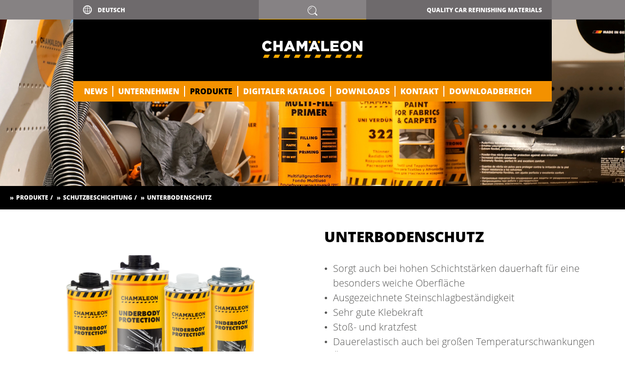

--- FILE ---
content_type: text/html; charset=utf-8
request_url: https://www.chamaeleon-produktion.de/underbody-protection-1784.html
body_size: 11144
content:
<!DOCTYPE html>
<html lang="de">
<head>

  <meta charset="utf-8">
  <title>Unterbodenschutz - CHAMÄLEON PRODUKTION</title>
  <base href="https://www.chamaeleon-produktion.de/">

  <meta name="robots" content="index,follow">
  <meta name="description" content="CHAMÄLEON UNDERBODY PROTECTION is a recoatable, durable stone chip and corrosion protection with particularly high surface softness especially for applications on floor pans, bottom areas and sillboards, wheel houses, spoiler and rear apron, etc.">
  <meta name="keywords" content="">
  <meta name="generator" content="Contao Open Source CMS">

      <link rel="stylesheet" href="assets/css/reset.min.css,mobile-menu.min.css,font.css,standard.css,products...-940898e4.css">    <script src="assets/js/jquery.min.js,mootools.min.js,contao-utils-bundle.js,mobile-menu...-3f60bc29.js"></script><link rel="alternate" hreflang="de" href="https://www.chamaeleon-produktion.de/underbody-protection-1784.html">
<link rel="alternate" hreflang="fr" href="https://www.chamaeleon-produktion.de/protection-soubassement.html">
<link rel="alternate" hreflang="en" href="https://www.chamaeleon-produktion.de/underbody-protection.html">
<link rel="alternate" hreflang="x-default" href="https://www.chamaeleon-produktion.de/underbody-protection.html">
<link rel="alternate" hreflang="ru" href="https://www.chamaeleon-produktion.de/antigravijnoe-pokrytie.html">
<link rel="alternate" hreflang="es" href="https://www.chamaeleon-produktion.de/antigravilla.html">
<!-- Google tag (gtag.js) -->
<script async src="https://www.googletagmanager.com/gtag/js?id=G-85MR8ZNQC0"></script>
<script>
  window.dataLayer = window.dataLayer || [];
  function gtag(){dataLayer.push(arguments);}
  gtag('js', new Date());

  gtag('config', 'G-85MR8ZNQC0');
</script><link rel="apple-touch-icon" sizes="180x180" href="files/layout_2018/favicon/apple-touch-icon.png">
<link rel="icon" type="image/png" sizes="32x32" href="files/layout_2018/favicon/favicon-32x32.png">
<link rel="icon" type="image/png" sizes="16x16" href="files/layout_2018/favicon/favicon-16x16.png">
<link rel="mask-icon" href="files/layout_2018/favicon/safari-pinned-tab.svg" color="#5bbad5">
<meta name="msapplication-TileColor" content="#da532c">
<meta name="theme-color" content="#ffffff">


<meta name="viewport" content="width=device-width">
<meta name="HandheldFriendly" content="true">
<meta http-equiv="cleartype" content="on">

<!--iOS -->
<!-- <meta name="apple-mobile-web-app-capable" content="yes"> -->
<!-- <meta name="apple-mobile-web-status-bar-style" content="black"> -->

<link rel="stylesheet" type="text/css" href="files/layout_2018/search/search.css" />

<script>document.documentElement.className = 'js';</script>

<link rel="stylesheet" type="text/css" href="files/layout/css/cookieconsent.min.css" />
<script src="files/layout/js/cookieconsent.min.js"></script>

</head>
<body id="top" class="mac chrome blink ch131">

  <div id="wrapper">

          <header id="header">
        <div class="inside">
          
<div class="headbg_container">

<div class="headbg">
	</div>
	</div>
<div class="headcontainer">
	<div class="background"></div>
<!-- indexer::stop -->
<nav class="mod_changelanguage block" itemscope="" itemtype="https://schema.org/SiteNavigationElement">

<select class="level_1" onchange="window.location.href=this.value">
<option class="active lang-de active first" selected>Deutsch</option>
<option  class="lang-fr" value="https://www.chamaeleon-produktion.de/protection-soubassement.html">Français</option>
<option  class="lang-en" value="https://www.chamaeleon-produktion.de/underbody-protection.html">English</option>
<option  class="lang-ru" value="https://www.chamaeleon-produktion.de/antigravijnoe-pokrytie.html">Русский</option>
<option  class="lang-es last" value="https://www.chamaeleon-produktion.de/antigravilla.html">Español</option>
</select>

</nav>
<!-- indexer::continue -->

<!-- indexer::stop -->
<div class="mod_mobile_menu block">

        
  
<div id="mobile-menu-143-trigger" class="mobile_menu_trigger">
    <img src="files/layout_2018/menu_icon.svg" alt="Mobile Navigation - Chamaeleon Produktion"></div>

<div id="mobile-menu-143" class="mobile_menu">
    <div class="inner">
        <a class="close" data-mobile-menu="close" href="#">×</a>

<!-- indexer::stop -->
<div class="ce_form block">

  
  <form method="post" enctype="application/x-www-form-urlencoded" class="search__form__menu">
    <div class="formbody">
              <input type="hidden" name="FORM_SUBMIT" value="auto_tl_search">
        <input type="hidden" name="REQUEST_TOKEN" value="">
                          
				

  <tr class="row_0 row_first even">
    <td class="col_0 col_first"></td>
    <td class="col_1 col_last"><input type="text" name="keywords" id="ctrl_163" class="text search__input__mobile" value="" placeholder="Suchen"></td>
  </tr>
    </div>
  </form>

</div>
<!-- indexer::continue -->


<!-- indexer::stop -->
<nav class="mod_navigation block">

  
  <a href="underbody-protection-1784.html#skipNavigation180" class="invisible">Navigation überspringen</a>
<div class="inside">
  
<ul class="level_1">
            <li class="first"><a href="news-990.html" title="News" class="first" itemprop="url"><span itemprop="name">News</span></a></li>
                <li class="submenu"><a href="ueber-uns.html" title="Unternehmen" class="submenu" aria-haspopup="true" itemprop="url"><span itemprop="name">Unternehmen</span></a>
<ul class="level_2">
            <li class="first"><a href="ueber-uns.html" title="Über uns" class="first" itemprop="url"><span itemprop="name">Über uns</span></a></li>
                <li><a href="qualitaet.html" title="Qualität" itemprop="url"><span itemprop="name">Qualität</span></a></li>
                <li class="last"><a href="kunden.html" title="Kunden" class="last" itemprop="url"><span itemprop="name">Kunden</span></a></li>
      </ul>
</li>
                <li class="submenu trail"><a href="produkte.html" title="Produkte" class="submenu trail" aria-haspopup="true" itemprop="url"><span itemprop="name">Produkte</span></a>
<ul class="level_2">
            <li class="submenu first"><a href="spachtel.html" title="Spachtel" class="submenu first" aria-haspopup="true" itemprop="url"><span itemprop="name">Spachtel</span></a>
<ul class="level_3">
            <li class="first"><a href="417-spritzfueller.html" title="417 Spritzfüller" class="first" itemprop="url"><span itemprop="name">417 Spritzfüller</span></a></li>
                <li><a href="chamaeleon-fuellspachtel.html" title="501 Füllspachtel" itemprop="url"><span itemprop="name">501 Füllspachtel</span></a></li>
                <li><a href="chamaeleon-feinspachtel.html" title="502 Feinspachtel" itemprop="url"><span itemprop="name">502 Feinspachtel</span></a></li>
                <li><a href="chamaeleon-glasfaserspachtel.html" title="503 Glasfaserspachtel" itemprop="url"><span itemprop="name">503 Glasfaserspachtel</span></a></li>
                <li><a href="chamaeleon-aluspachtel.html" title="504 Aluspachtel" itemprop="url"><span itemprop="name">504 Aluspachtel</span></a></li>
                <li><a href="chamaeleon-super-soft-fuellspachtel.html" title="505 Super Soft Spachtel" itemprop="url"><span itemprop="name">505 Super Soft Spachtel</span></a></li>
                <li><a href="chamaeleon-spachtel-super-flex.html" title="507 Super Flex Spachtel" itemprop="url"><span itemprop="name">507 Super Flex Spachtel</span></a></li>
                <li><a href="chamaeleon-reparatur-box.html" title="508 Reparatur Box" itemprop="url"><span itemprop="name">508 Reparatur Box</span></a></li>
                <li><a href="polyesterharz.html" title="509 Polyesterharz" itemprop="url"><span itemprop="name">509 Polyesterharz</span></a></li>
                <li><a href="nc-spachtel.html" title="510 Nitrospachtel" itemprop="url"><span itemprop="name">510 Nitrospachtel</span></a></li>
                <li><a href="id-511-super-fill-putty-1769.html" title="511 Superfüllspachtel" itemprop="url"><span itemprop="name">511 Superfüllspachtel</span></a></li>
                <li><a href="514-hitzefester-metallspachtel.html" title="514 Hitzefester Metallspachtel" itemprop="url"><span itemprop="name">514 Hitzefester Metallspachtel</span></a></li>
                <li><a href="blackline-fiberglass-light-putty.html" title="533 Glasfaser Leichtspachtel Black Line" itemprop="url"><span itemprop="name">533 Glasfaser Leichtspachtel Black Line</span></a></li>
                <li><a href="534-carbonspachtel.html" title="534 Karbonspachtel" itemprop="url"><span itemprop="name">534 Karbonspachtel</span></a></li>
                <li><a href="552-feinspachtel-schnelltrocknend.html" title="552 Feinspachtel schnelltrocknend" itemprop="url"><span itemprop="name">552 Feinspachtel schnelltrocknend</span></a></li>
                <li><a href="blackline-soft-leichtspachtel.html" title="555 Soft Leichtspachtel PLUS" itemprop="url"><span itemprop="name">555 Soft Leichtspachtel PLUS</span></a></li>
                <li class="last"><a href="id-575-soft-perfect-bodyfiller-1845.html" title="575 Soft &amp; perfect bodyfiller" class="last" itemprop="url"><span itemprop="name">575 Soft & perfect bodyfiller</span></a></li>
      </ul>
</li>
                <li class="submenu"><a href="lacke.html" title="Klarlacke" class="submenu" aria-haspopup="true" itemprop="url"><span itemprop="name">Klarlacke</span></a>
<ul class="level_3">
            <li class="first"><a href="id-122-chamaeleon-2k-clear-coat-matt.html" title="122 2K Klarlack matt" class="first" itemprop="url"><span itemprop="name">122 2K Klarlack matt</span></a></li>
                <li><a href="ms-klarlack.html" title="133 2K MS Klarlack" itemprop="url"><span itemprop="name">133 2K MS Klarlack</span></a></li>
                <li><a href="hs-klarlack-155.html" title="155 2K HS Klarlack" itemprop="url"><span itemprop="name">155 2K HS Klarlack</span></a></li>
                <li><a href="166-2k-hs-klarlack-low-voc.html" title="166 2K UHS Klarlack low VOC" itemprop="url"><span itemprop="name">166 2K UHS Klarlack low VOC</span></a></li>
                <li><a href="uhs-klarlack.html" title="177 2K UHS Klarlack" itemprop="url"><span itemprop="name">177 2K UHS Klarlack</span></a></li>
                <li><a href="178-uhs-klarlack.html" title="178 2K UHS Klarlack" itemprop="url"><span itemprop="name">178 2K UHS Klarlack</span></a></li>
                <li><a href="180-fast-perfect-hs-express-klarlack.html" title="180 2K Fast &amp; Perfect HS Express Klarlack" itemprop="url"><span itemprop="name">180 2K Fast & Perfect HS Express Klarlack</span></a></li>
                <li><a href="id-189-express-klarlack-lufttrocknung.html" title="189 2K UHS Express Klarlack Lufttrocknung" itemprop="url"><span itemprop="name">189 2K UHS Express Klarlack Lufttrocknung</span></a></li>
                <li class="last"><a href="haerter.html" title="250, 221, 235 UNI Härter Standard/Kurz/Lang" class="last" itemprop="url"><span itemprop="name">250, 221, 235 UNI Härter Standard/Kurz/Lang</span></a></li>
      </ul>
</li>
                <li class="submenu"><a href="grundierung.html" title="Grundierung" class="submenu" aria-haspopup="true" itemprop="url"><span itemprop="name">Grundierung</span></a>
<ul class="level_3">
            <li class="first"><a href="404-waschgrundierung-2-1.html" title="404 Waschgrundierung 2:1" class="first" itemprop="url"><span itemprop="name">404 Waschgrundierung 2:1</span></a></li>
                <li><a href="id-1k-plastik-primer-409.html" title="409 1K Plastik Primer" itemprop="url"><span itemprop="name">409 1K Plastik Primer</span></a></li>
                <li><a href="411-1k-isolator-primer-2.html" title="411 1K Isoliergrundierung" itemprop="url"><span itemprop="name">411 1K Isoliergrundierung</span></a></li>
                <li><a href="id-422-chamaeleon-1k-grundierung.html" title="422 1K Grundierung" itemprop="url"><span itemprop="name">422 1K Grundierung</span></a></li>
                <li><a href="id-444-2k-grundierung-41.html" title="444 2K Grundierung 4:1" itemprop="url"><span itemprop="name">444 2K Grundierung 4:1</span></a></li>
                <li><a href="epoxid-grundierung.html" title="455 Epoxidgrundierung 2:1" itemprop="url"><span itemprop="name">455 Epoxidgrundierung 2:1</span></a></li>
                <li><a href="id-466-all-in-one-primer-skopirovano.html" title="466 ALL IN ONE Grundierung" itemprop="url"><span itemprop="name">466 ALL IN ONE Grundierung</span></a></li>
                <li><a href="467-2k-nass-in-nass-grundierfueller.html" title="467 2K Nass in Nass Grundierfüller 5:1" itemprop="url"><span itemprop="name">467 2K Nass in Nass Grundierfüller 5:1</span></a></li>
                <li><a href="id-48-chamaeleon-acrylgrundierung-optimal.html" title="488 Acrylgrundierung Optimal 5:1" itemprop="url"><span itemprop="name">488 Acrylgrundierung Optimal 5:1</span></a></li>
                <li class="last"><a href="id-499-expressgrundierung.html" title="499 Expressgrundierung" class="last" itemprop="url"><span itemprop="name">499 Expressgrundierung</span></a></li>
      </ul>
</li>
                <li class="submenu trail"><a href="gravex.html" title="Schutzbeschichtung" class="submenu trail" aria-haspopup="true" itemprop="url"><span itemprop="name">Schutzbeschichtung</span></a>
<ul class="level_3">
            <li class="sibling first"><a href="bitumen-streichbar.html" title="Bitumen streichbar" class="sibling first" itemprop="url"><span itemprop="name">Bitumen streichbar</span></a></li>
                <li class="sibling"><a href="id-741-chamaeleon-guard-2k-truck-bed-liner.html" title="Guard 2k Truck Bed Liner" class="sibling" itemprop="url"><span itemprop="name">Guard 2k Truck Bed Liner</span></a></li>
                <li class="sibling"><a href="hollow-section-wax-1685.html" title="Hohlraum Wax" class="sibling" itemprop="url"><span itemprop="name">Hohlraum Wax</span></a></li>
                <li class="sibling"><a href="rust-stop-sealer-1711.html" title="Rostversiegelung" class="sibling" itemprop="url"><span itemprop="name">Rostversiegelung</span></a></li>
                <li class="active"><strong class="active" itemprop="name">Unterbodenschutz</strong></li>
                <li class="sibling last"><a href="underbody-protection-water-based-skopirovano.html" title="Unterbodenschutz wasserbasierend" class="sibling last" itemprop="url"><span itemprop="name">Unterbodenschutz wasserbasierend</span></a></li>
      </ul>
</li>
                <li class="submenu"><a href="farben.html" title="Farben" class="submenu" aria-haspopup="true" itemprop="url"><span itemprop="name">Farben</span></a>
<ul class="level_3">
            <li class="first"><a href="id-2k-top-coat.html" title="2K Top Coat" class="first" itemprop="url"><span itemprop="name">2K Top Coat</span></a></li>
                <li><a href="id-1k-acryllack.html" title="1K Acryllack" itemprop="url"><span itemprop="name">1K Acryllack</span></a></li>
                <li><a href="Base_Coat.html" title="Basislack" itemprop="url"><span itemprop="name">Basislack</span></a></li>
                <li><a href="bc-binder-skopirovano.html" title="Basislack Mischlack farblos" itemprop="url"><span itemprop="name">Basislack Mischlack farblos</span></a></li>
                <li class="last"><a href="kunstsoff-und-stossstangenlack.html" title="Kunstsoff-und Stoßstangenlack" class="last" itemprop="url"><span itemprop="name">Kunstsoff-und Stoßstangenlack</span></a></li>
      </ul>
</li>
                <li class="submenu"><a href="verduenner.html" title="Verdünner" class="submenu" aria-haspopup="true" itemprop="url"><span itemprop="name">Verdünner</span></a>
<ul class="level_3">
            <li class="first"><a href="2k-zu-1k-konverter.html" title="2K zu 1K Konverter" class="first" itemprop="url"><span itemprop="name">2K zu 1K Konverter</span></a></li>
                <li><a href="chamaeleon-verduenner-86.html" title="322 Universal Verdünner" itemprop="url"><span itemprop="name">322 Universal Verdünner</span></a></li>
                <li><a href="chamoeleon-universal-verduenner-lang.html" title="323 Universal Verdünner lang" itemprop="url"><span itemprop="name">323 Universal Verdünner lang</span></a></li>
                <li><a href="chamaeleon-ausnebelungsverduenner.html" title="340 Ausnebelungsverdünner" itemprop="url"><span itemprop="name">340 Ausnebelungsverdünner</span></a></li>
                <li><a href="chamaeleon-silikonentferner.html" title="350 Silikonentferner" itemprop="url"><span itemprop="name">350 Silikonentferner</span></a></li>
                <li><a href="elastifier-skopirovano.html" title="360 Elastifizierer" itemprop="url"><span itemprop="name">360 Elastifizierer</span></a></li>
                <li class="last"><a href="361-anti-silikon-additiv.html" title="361 Anti silikon additiv" class="last" itemprop="url"><span itemprop="name">361 Anti silikon additiv</span></a></li>
      </ul>
</li>
                <li class="submenu"><a href="spruehlacke.html" title="Sprühlacke" class="submenu" aria-haspopup="true" itemprop="url"><span itemprop="name">Sprühlacke</span></a>
<ul class="level_3">
            <li class="first"><a href="epoxid-grundierung-658.html" title="1K Epoxid Grundierung" class="first" itemprop="url"><span itemprop="name">1K Epoxid Grundierung</span></a></li>
                <li><a href="2k-epoxid-grundierung.html" title="2K Epoxid Grundierung" itemprop="url"><span itemprop="name">2K Epoxid Grundierung</span></a></li>
                <li><a href="id-1k-wash-primer.html" title="1K Korrosionsschutz Grundierung" itemprop="url"><span itemprop="name">1K Korrosionsschutz Grundierung</span></a></li>
                <li><a href="chamaeleon-2k-grundierfueller-premium-84.html" title="2K Grundierfüller Premium" itemprop="url"><span itemprop="name">2K Grundierfüller Premium</span></a></li>
                <li><a href="chamaeleon-2k-klarlack-premium-83.html" title="2K Klarlack Premium" itemprop="url"><span itemprop="name">2K Klarlack Premium</span></a></li>
                <li><a href="2k-scheinwerfer-klarlack.html" title="2K-Scheinwerfer-Klarlack" itemprop="url"><span itemprop="name">2K-Scheinwerfer-Klarlack</span></a></li>
                <li><a href="id-673-abbeizer-spray.html" title="Abbeizer Spray" itemprop="url"><span itemprop="name">Abbeizer Spray</span></a></li>
                <li><a href="aerosol-chrom-effekt.html" title="Aerosol-Chrom-Effect" itemprop="url"><span itemprop="name">Aerosol-Chrom-Effect</span></a></li>
                <li><a href="aluminium-primer-1801.html" title="Alugrundierung" itemprop="url"><span itemprop="name">Alugrundierung</span></a></li>
                <li><a href="ausnebelungsverduenner.html" title="Beispritzlack" itemprop="url"><span itemprop="name">Beispritzlack</span></a></li>
                <li><a href="bitumen-spray.html" title="Bitumen Spray" itemprop="url"><span itemprop="name">Bitumen Spray</span></a></li>
                <li><a href="bremssattellack.html" title="Bremssattellack" itemprop="url"><span itemprop="name">Bremssattellack</span></a></li>
                <li><a href="dickschichtfueller.html" title="Dickschichtfüller" itemprop="url"><span itemprop="name">Dickschichtfüller</span></a></li>
                <li><a href="Etiketten-Entferner.html" title="Etiketten-Entferner" itemprop="url"><span itemprop="name">Etiketten-Entferner</span></a></li>
                <li><a href="express-fuell-grundierung.html" title="Express-Füll-Grundierung" itemprop="url"><span itemprop="name">Express-Füll-Grundierung</span></a></li>
                <li><a href="plastic-filling-primer-1795.html" title="Füllgrundierung für Kunststoffe" itemprop="url"><span itemprop="name">Füllgrundierung für Kunststoffe</span></a></li>
                <li><a href="haftgrund-pro.html" title="Haftgrund PRO" itemprop="url"><span itemprop="name">Haftgrund PRO</span></a></li>
                <li><a href="transparent-paint-for-glass-and-plastic-skopirovano.html" title="Glas und Plastik Spray" itemprop="url"><span itemprop="name">Glas und Plastik Spray</span></a></li>
                <li><a href="heat-resistant-spray.html" title="Hitzefester Lack" itemprop="url"><span itemprop="name">Hitzefester Lack</span></a></li>
                <li><a href="id-674-chamaeleon-hollow-section-wax.html" title="Hohlraumspray" itemprop="url"><span itemprop="name">Hohlraumspray</span></a></li>
                <li><a href="isolator-primer.html" title="Isoliergrundierung" itemprop="url"><span itemprop="name">Isoliergrundierung</span></a></li>
                <li><a href="contact-adhesive-spray-1763.html" title="Kontaktkleber" itemprop="url"><span itemprop="name">Kontaktkleber</span></a></li>
                <li><a href="kontrollspray.html" title="Kontrollspray" itemprop="url"><span itemprop="name">Kontrollspray</span></a></li>
                <li><a href="kunststoff-grundierung-spray.html" title="Kunststoff Grundierung Spray" itemprop="url"><span itemprop="name">Kunststoff Grundierung Spray</span></a></li>
                <li><a href="leder-farbspray.html" title="Leder Farbspray" itemprop="url"><span itemprop="name">Leder Farbspray</span></a></li>
                <li><a href="engine-paint-1810.html" title="Motorlack" itemprop="url"><span itemprop="name">Motorlack</span></a></li>
                <li><a href="mehrzweck-schmiermittel.html" title="Mehrzweck-Schmiermittel" itemprop="url"><span itemprop="name">Mehrzweck-Schmiermittel</span></a></li>
                <li><a href="vorbefuellte-spraydose.html" title="Pre-Fill Standard" itemprop="url"><span itemprop="name">Pre-Fill Standard</span></a></li>
                <li><a href="pre-fill-premium-2.html" title="Pre-fill Premium" itemprop="url"><span itemprop="name">Pre-fill Premium</span></a></li>
                <li><a href="pre-fill-2k-zu-1k-converter.html" title="Pre-fill 2K zu 1K converter" itemprop="url"><span itemprop="name">Pre-fill 2K zu 1K converter</span></a></li>
                <li><a href="profi-klimaanlagenreiniger.html" title="Profi Klimaanlagenreiniger" itemprop="url"><span itemprop="name">Profi Klimaanlagenreiniger</span></a></li>
                <li><a href="rust-converter-primer-1067.html" title="Rostumwandler Spray" itemprop="url"><span itemprop="name">Rostumwandler Spray</span></a></li>
                <li><a href="silikonentferner-spray.html" title="Silikonentferner Spray" itemprop="url"><span itemprop="name">Silikonentferner Spray</span></a></li>
                <li><a href="chamaeleon-spraylack.html" title="Spraylack" itemprop="url"><span itemprop="name">Spraylack</span></a></li>
                <li><a href="spray-putty.html" title="Spritzspachtel Spray" itemprop="url"><span itemprop="name">Spritzspachtel Spray</span></a></li>
                <li><a href="bumper-spray-kopie.html" title="Stoßstangenspray" itemprop="url"><span itemprop="name">Stoßstangenspray</span></a></li>
                <li><a href="struktur-lack.html" title="Struktur Lack" itemprop="url"><span itemprop="name">Struktur Lack</span></a></li>
                <li><a href="paint-for-fabrics-and-carpets-skopirovano.html" title="Textil und Teppichspray" itemprop="url"><span itemprop="name">Textil und Teppichspray</span></a></li>
                <li><a href="chamaeleon-gravex-spray.html" title="Unterboden- und Steinschlagschutz" itemprop="url"><span itemprop="name">Unterboden- und Steinschlagschutz</span></a></li>
                <li><a href="id-801-802-803-chamaeleon-gravex-premium-spray.html" title="Unterboden- und Steinschlagschutz Premium" itemprop="url"><span itemprop="name">Unterboden- und Steinschlagschutz Premium</span></a></li>
                <li><a href="uv-grundierung.html" title="UV Grundierung" itemprop="url"><span itemprop="name">UV Grundierung</span></a></li>
                <li><a href="zink-spray.html" title="Zink Spray" itemprop="url"><span itemprop="name">Zink Spray</span></a></li>
                <li class="last"><a href="zink-alu-spray.html" title="Zink-Alu Spray" class="last" itemprop="url"><span itemprop="name">Zink-Alu Spray</span></a></li>
      </ul>
</li>
                <li class="submenu"><a href="laser-polituren.html" title="Polituren" class="submenu" aria-haspopup="true" itemprop="url"><span itemprop="name">Polituren</span></a>
<ul class="level_3">
            <li class="first"><a href="perfect-polishing.html" title="Polishing Assortment" class="first" itemprop="url"><span itemprop="name">Polishing Assortment</span></a></li>
                <li><a href="perfect-cut.html" title="Perfect Cut" itemprop="url"><span itemprop="name">Perfect Cut</span></a></li>
                <li><a href="supreme-cut-2.html" title="Supreme cut" itemprop="url"><span itemprop="name">Supreme cut</span></a></li>
                <li><a href="perfect-finish.html" title="Ultimate Finish" itemprop="url"><span itemprop="name">Ultimate Finish</span></a></li>
                <li><a href="perfect-shine.html" title="Perfect Shine" itemprop="url"><span itemprop="name">Perfect Shine</span></a></li>
                <li class="last"><a href="power-cut-copy.html" title="Power Cut" class="last" itemprop="url"><span itemprop="name">Power Cut</span></a></li>
      </ul>
</li>
                <li class="submenu"><a href="dichtmasse.html" title="Dichtmasse" class="submenu" aria-haspopup="true" itemprop="url"><span itemprop="name">Dichtmasse</span></a>
<ul class="level_3">
            <li class="first"><a href="chamaeleon-polyurethan-dichtmasse.html" title="751/752/753 Polyurethan-Dichtmasse" class="first" itemprop="url"><span itemprop="name">751/752/753 Polyurethan-Dichtmasse</span></a></li>
                <li><a href="chamoeleon-polyurethan-klebstoff-fuer-autoscheiben.html" title="773 Polyurethan-Klebstoff für Autoscheiben" itemprop="url"><span itemprop="name">773 Polyurethan-Klebstoff für Autoscheiben</span></a></li>
                <li><a href="glasgrundierung.html" title="Glasgrundierung " itemprop="url"><span itemprop="name">Glasgrundierung </span></a></li>
                <li class="last"><a href="765-streichbare-pu-dichtmasse.html" title="765 Streichbare PU-dichtmasse" class="last" itemprop="url"><span itemprop="name">765 Streichbare PU-dichtmasse</span></a></li>
      </ul>
</li>
                <li class="submenu"><a href="zubehoer.html" title="Zubehör" class="submenu" aria-haspopup="true" itemprop="url"><span itemprop="name">Zubehör</span></a>
<ul class="level_3">
            <li class="first"><a href="abdeckfolie-505.html" title="Abdeckfolie" class="first" itemprop="url"><span itemprop="name">Abdeckfolie</span></a></li>
                <li><a href="abdeckfolie-rolle.html" title="Abdeckfolie Rolle" itemprop="url"><span itemprop="name">Abdeckfolie Rolle</span></a></li>
                <li><a href="blautex.html" title="Blautex" itemprop="url"><span itemprop="name">Blautex</span></a></li>
                <li><a href="doppelseitiges-klebeband.html" title="Doppelseitiges Klebeband" itemprop="url"><span itemprop="name">Doppelseitiges Klebeband</span></a></li>
                <li><a href="chamaeleon-seihen.html" title="Filter" itemprop="url"><span itemprop="name">Filter</span></a></li>
                <li><a href="fine-line-tape-blau.html" title="Fine line tape blau" itemprop="url"><span itemprop="name">Fine line tape blau</span></a></li>
                <li><a href="id-837-chamaeleon-tape-stripping-remove-disc-axle-for-disc.html" title="Folienradierer" itemprop="url"><span itemprop="name">Folienradierer</span></a></li>
                <li><a href="handreiniger-ultra-stark.html" title="Handreiniger Ultra stark" itemprop="url"><span itemprop="name">Handreiniger Ultra stark</span></a></li>
                <li><a href="japan-spachtelmesser-set.html" title="Japanspachtel Edelstahl" itemprop="url"><span itemprop="name">Japanspachtel Edelstahl</span></a></li>
                <li><a href="mischbecher.html" title="Mischbecher" itemprop="url"><span itemprop="name">Mischbecher</span></a></li>
                <li><a href="polierschwaemme-velcro-und-mit-stuetzteller.html" title="Polierschwämme Velcro und mit Stützteller" itemprop="url"><span itemprop="name">Polierschwämme Velcro und mit Stützteller</span></a></li>
                <li><a href="polierschwamm-mit-waffelstruktur.html" title="Polierschwamm mit Waffelstruktur" itemprop="url"><span itemprop="name">Polierschwamm mit Waffelstruktur</span></a></li>
                <li><a href="abdeckband.html" title="Abdeckband" itemprop="url"><span itemprop="name">Abdeckband</span></a></li>
                <li><a href="premium-polierschwamm.html" title="Premium Polierschwamm" itemprop="url"><span itemprop="name">Premium Polierschwamm</span></a></li>
                <li><a href="selbstklebendes-schaumschutzband.html" title="Selbstklebendes Schaumschutzband" itemprop="url"><span itemprop="name">Selbstklebendes Schaumschutzband</span></a></li>
                <li><a href="schleifpads.html" title="Schleifpads" itemprop="url"><span itemprop="name">Schleifpads</span></a></li>
                <li><a href="chamaeleon-staubbindetuch.html" title="Staubbindetuch" itemprop="url"><span itemprop="name">Staubbindetuch</span></a></li>
                <li><a href="staubbindetuch-gewaffelt.html" title="Staubbindetuch gewaffelt" itemprop="url"><span itemprop="name">Staubbindetuch gewaffelt</span></a></li>
                <li class="last"><a href="stuetzteller.html" title="Stützteller" class="last" itemprop="url"><span itemprop="name">Stützteller</span></a></li>
      </ul>
</li>
                <li class="submenu"><a href="cham-protect.html" title="Cham.Protect" class="submenu" aria-haspopup="true" itemprop="url"><span itemprop="name">Cham.Protect</span></a>
<ul class="level_3">
            <li class="first"><a href="cham-protect-949.html" title="Antistatischer Premium Overall" class="first" itemprop="url"><span itemprop="name">Antistatischer Premium Overall</span></a></li>
                <li><a href="worker-pants-skopirovano.html" title="Latzhose" itemprop="url"><span itemprop="name">Latzhose</span></a></li>
                <li><a href="nitrilhandschuhe.html" title="Nitrilhandschuhe" itemprop="url"><span itemprop="name">Nitrilhandschuhe</span></a></li>
                <li><a href="nitrilhandschuhe-super-grip.html" title="Nitrilhandschuhe Super Grip" itemprop="url"><span itemprop="name">Nitrilhandschuhe Super Grip</span></a></li>
                <li><a href="chamaeleon-overall.html" title="Overall" itemprop="url"><span itemprop="name">Overall</span></a></li>
                <li class="last"><a href="power-grip-handschuhe.html" title="Power-Grip-Handschuhe" class="last" itemprop="url"><span itemprop="name">Power-Grip-Handschuhe</span></a></li>
      </ul>
</li>
                <li class="submenu last"><a href="car-care-631.html" title="Autopflegeprodukte" class="submenu last" aria-haspopup="true" itemprop="url"><span itemprop="name">Autopflegeprodukte</span></a>
<ul class="level_3">
            <li class="first"><a href="autoshampoo-konzentrat.html" title="Autoshampoo Konzentrat" class="first" itemprop="url"><span itemprop="name">Autoshampoo Konzentrat</span></a></li>
                <li><a href="wheel-rim-cleaner-1833.html" title="Felgenreiniger" itemprop="url"><span itemprop="name">Felgenreiniger</span></a></li>
                <li><a href="klimaanlagen-auffrischer.html" title="Klimaanlagen-Auffrischer" itemprop="url"><span itemprop="name">Klimaanlagen-Auffrischer</span></a></li>
                <li><a href="cockpit-clean-protect-2.html" title="Cockpit clean &amp; protect" itemprop="url"><span itemprop="name">Cockpit clean & protect</span></a></li>
                <li><a href="plastic-cleaner-1831.html" title="Kunststoffreiniger" itemprop="url"><span itemprop="name">Kunststoffreiniger</span></a></li>
                <li><a href="insektenentferner.html" title="Insektenentferner" itemprop="url"><span itemprop="name">Insektenentferner</span></a></li>
                <li><a href="lederreiniger-conditioner.html" title="Lederreiniger &amp; Conditioner" itemprop="url"><span itemprop="name">Lederreiniger & Conditioner</span></a></li>
                <li><a href="upholstery-cleaner-1832.html" title="Polsterreiniger" itemprop="url"><span itemprop="name">Polsterreiniger</span></a></li>
                <li><a href="reifenglanz.html" title="Reifenglanz" itemprop="url"><span itemprop="name">Reifenglanz</span></a></li>
                <li><a href="foaming-glass-cleaner-1830.html" title="Scheibenreiniger" itemprop="url"><span itemprop="name">Scheibenreiniger</span></a></li>
                <li class="last"><a href="wet-wax-2.html" title="Wet wax" class="last" itemprop="url"><span itemprop="name">Wet wax</span></a></li>
      </ul>
</li>
      </ul>
</li>
                <li><a href="digitaler-katalog.html" title="DIGITALER KATALOG" itemprop="url"><span itemprop="name">DIGITALER KATALOG</span></a></li>
                <li><a href="downloads.html" title="Downloads" itemprop="url"><span itemprop="name">Downloads</span></a></li>
                <li><a href="kontakt.html" title="Kontakt" itemprop="url"><span itemprop="name">Kontakt</span></a></li>
                <li class="last"><a href="dateiverwaltung.html" title="Downloadbereich" class="last" itemprop="url"><span itemprop="name">Downloadbereich</span></a></li>
      </ul>
</div>
  <a id="skipNavigation180" class="invisible">&nbsp;</a>

</nav>
<!-- indexer::continue -->
    </div>
</div>

<script>
(function($) {
    $('#mobile-menu-143').mobileMenu({
                'animation': true,
        'animationSpeed': 400,
                'breakPoint': 1025,
        'offCanvas': false,
        'overlay': false,
        'disableNavigation': false,
        'parentTogglers': false,
        'closeOnLinkClick': false,
        'keepInPlace': false,
        'position': 'top',
        'size': '100',        'trigger': $('#mobile-menu-143-trigger')
    });
})(jQuery);
</script>


</div>
<!-- indexer::continue -->

<div class="header_title">
	<p>Quality car refinishing materials</p>
	</div>
</div>
<div class="header_logo">
	<div class="background"></div>
<a href="startseite.html" target="_self" title="Chamäleon Produktion - Startseite"><img src="files/layout_2018/Chamaeleon_Produktion-Logo.svg" class="logo" alt="Chamäleon Produktion Logo">
</a>	</div>
<div class="claimmobil">
	<p>
Materialien für die professionelle Karosseriereparatur</p>
	</div>
<!-- indexer::stop -->
<nav class="mod_navigation block">

  
  <a href="underbody-protection-1784.html#skipNavigation131" class="invisible">Navigation überspringen</a>
<div class="inside">
  
<ul class="level_1">
            <li class="first"><a href="news-990.html" title="News" class="first" itemprop="url"><span itemprop="name">News</span></a></li>
                <li class="submenu"><a href="ueber-uns.html" title="Unternehmen" class="submenu" aria-haspopup="true" itemprop="url"><span itemprop="name">Unternehmen</span></a>
<ul class="level_2">
            <li class="first"><a href="ueber-uns.html" title="Über uns" class="first" itemprop="url"><span itemprop="name">Über uns</span></a></li>
                <li><a href="qualitaet.html" title="Qualität" itemprop="url"><span itemprop="name">Qualität</span></a></li>
                <li class="last"><a href="kunden.html" title="Kunden" class="last" itemprop="url"><span itemprop="name">Kunden</span></a></li>
      </ul>
</li>
                <li class="submenu trail"><a href="produkte.html" title="Produkte" class="submenu trail" aria-haspopup="true" itemprop="url"><span itemprop="name">Produkte</span></a>
<ul class="level_2">
            <li class="submenu first"><a href="spachtel.html" title="Spachtel" class="submenu first" aria-haspopup="true" itemprop="url"><span itemprop="name">Spachtel</span></a>
<ul class="level_3">
            <li class="first"><a href="417-spritzfueller.html" title="417 Spritzfüller" class="first" itemprop="url"><span itemprop="name">417 Spritzfüller</span></a></li>
                <li><a href="chamaeleon-fuellspachtel.html" title="501 Füllspachtel" itemprop="url"><span itemprop="name">501 Füllspachtel</span></a></li>
                <li><a href="chamaeleon-feinspachtel.html" title="502 Feinspachtel" itemprop="url"><span itemprop="name">502 Feinspachtel</span></a></li>
                <li><a href="chamaeleon-glasfaserspachtel.html" title="503 Glasfaserspachtel" itemprop="url"><span itemprop="name">503 Glasfaserspachtel</span></a></li>
                <li><a href="chamaeleon-aluspachtel.html" title="504 Aluspachtel" itemprop="url"><span itemprop="name">504 Aluspachtel</span></a></li>
                <li><a href="chamaeleon-super-soft-fuellspachtel.html" title="505 Super Soft Spachtel" itemprop="url"><span itemprop="name">505 Super Soft Spachtel</span></a></li>
                <li><a href="chamaeleon-spachtel-super-flex.html" title="507 Super Flex Spachtel" itemprop="url"><span itemprop="name">507 Super Flex Spachtel</span></a></li>
                <li><a href="chamaeleon-reparatur-box.html" title="508 Reparatur Box" itemprop="url"><span itemprop="name">508 Reparatur Box</span></a></li>
                <li><a href="polyesterharz.html" title="509 Polyesterharz" itemprop="url"><span itemprop="name">509 Polyesterharz</span></a></li>
                <li><a href="nc-spachtel.html" title="510 Nitrospachtel" itemprop="url"><span itemprop="name">510 Nitrospachtel</span></a></li>
                <li><a href="id-511-super-fill-putty-1769.html" title="511 Superfüllspachtel" itemprop="url"><span itemprop="name">511 Superfüllspachtel</span></a></li>
                <li><a href="514-hitzefester-metallspachtel.html" title="514 Hitzefester Metallspachtel" itemprop="url"><span itemprop="name">514 Hitzefester Metallspachtel</span></a></li>
                <li><a href="blackline-fiberglass-light-putty.html" title="533 Glasfaser Leichtspachtel Black Line" itemprop="url"><span itemprop="name">533 Glasfaser Leichtspachtel Black Line</span></a></li>
                <li><a href="534-carbonspachtel.html" title="534 Karbonspachtel" itemprop="url"><span itemprop="name">534 Karbonspachtel</span></a></li>
                <li><a href="552-feinspachtel-schnelltrocknend.html" title="552 Feinspachtel schnelltrocknend" itemprop="url"><span itemprop="name">552 Feinspachtel schnelltrocknend</span></a></li>
                <li><a href="blackline-soft-leichtspachtel.html" title="555 Soft Leichtspachtel PLUS" itemprop="url"><span itemprop="name">555 Soft Leichtspachtel PLUS</span></a></li>
                <li class="last"><a href="id-575-soft-perfect-bodyfiller-1845.html" title="575 Soft &amp; perfect bodyfiller" class="last" itemprop="url"><span itemprop="name">575 Soft & perfect bodyfiller</span></a></li>
      </ul>
</li>
                <li class="submenu"><a href="lacke.html" title="Klarlacke" class="submenu" aria-haspopup="true" itemprop="url"><span itemprop="name">Klarlacke</span></a>
<ul class="level_3">
            <li class="first"><a href="id-122-chamaeleon-2k-clear-coat-matt.html" title="122 2K Klarlack matt" class="first" itemprop="url"><span itemprop="name">122 2K Klarlack matt</span></a></li>
                <li><a href="ms-klarlack.html" title="133 2K MS Klarlack" itemprop="url"><span itemprop="name">133 2K MS Klarlack</span></a></li>
                <li><a href="hs-klarlack-155.html" title="155 2K HS Klarlack" itemprop="url"><span itemprop="name">155 2K HS Klarlack</span></a></li>
                <li><a href="166-2k-hs-klarlack-low-voc.html" title="166 2K UHS Klarlack low VOC" itemprop="url"><span itemprop="name">166 2K UHS Klarlack low VOC</span></a></li>
                <li><a href="uhs-klarlack.html" title="177 2K UHS Klarlack" itemprop="url"><span itemprop="name">177 2K UHS Klarlack</span></a></li>
                <li><a href="178-uhs-klarlack.html" title="178 2K UHS Klarlack" itemprop="url"><span itemprop="name">178 2K UHS Klarlack</span></a></li>
                <li><a href="180-fast-perfect-hs-express-klarlack.html" title="180 2K Fast &amp; Perfect HS Express Klarlack" itemprop="url"><span itemprop="name">180 2K Fast & Perfect HS Express Klarlack</span></a></li>
                <li><a href="id-189-express-klarlack-lufttrocknung.html" title="189 2K UHS Express Klarlack Lufttrocknung" itemprop="url"><span itemprop="name">189 2K UHS Express Klarlack Lufttrocknung</span></a></li>
                <li class="last"><a href="haerter.html" title="250, 221, 235 UNI Härter Standard/Kurz/Lang" class="last" itemprop="url"><span itemprop="name">250, 221, 235 UNI Härter Standard/Kurz/Lang</span></a></li>
      </ul>
</li>
                <li class="submenu"><a href="grundierung.html" title="Grundierung" class="submenu" aria-haspopup="true" itemprop="url"><span itemprop="name">Grundierung</span></a>
<ul class="level_3">
            <li class="first"><a href="404-waschgrundierung-2-1.html" title="404 Waschgrundierung 2:1" class="first" itemprop="url"><span itemprop="name">404 Waschgrundierung 2:1</span></a></li>
                <li><a href="id-1k-plastik-primer-409.html" title="409 1K Plastik Primer" itemprop="url"><span itemprop="name">409 1K Plastik Primer</span></a></li>
                <li><a href="411-1k-isolator-primer-2.html" title="411 1K Isoliergrundierung" itemprop="url"><span itemprop="name">411 1K Isoliergrundierung</span></a></li>
                <li><a href="id-422-chamaeleon-1k-grundierung.html" title="422 1K Grundierung" itemprop="url"><span itemprop="name">422 1K Grundierung</span></a></li>
                <li><a href="id-444-2k-grundierung-41.html" title="444 2K Grundierung 4:1" itemprop="url"><span itemprop="name">444 2K Grundierung 4:1</span></a></li>
                <li><a href="epoxid-grundierung.html" title="455 Epoxidgrundierung 2:1" itemprop="url"><span itemprop="name">455 Epoxidgrundierung 2:1</span></a></li>
                <li><a href="id-466-all-in-one-primer-skopirovano.html" title="466 ALL IN ONE Grundierung" itemprop="url"><span itemprop="name">466 ALL IN ONE Grundierung</span></a></li>
                <li><a href="467-2k-nass-in-nass-grundierfueller.html" title="467 2K Nass in Nass Grundierfüller 5:1" itemprop="url"><span itemprop="name">467 2K Nass in Nass Grundierfüller 5:1</span></a></li>
                <li><a href="id-48-chamaeleon-acrylgrundierung-optimal.html" title="488 Acrylgrundierung Optimal 5:1" itemprop="url"><span itemprop="name">488 Acrylgrundierung Optimal 5:1</span></a></li>
                <li class="last"><a href="id-499-expressgrundierung.html" title="499 Expressgrundierung" class="last" itemprop="url"><span itemprop="name">499 Expressgrundierung</span></a></li>
      </ul>
</li>
                <li class="submenu trail"><a href="gravex.html" title="Schutzbeschichtung" class="submenu trail" aria-haspopup="true" itemprop="url"><span itemprop="name">Schutzbeschichtung</span></a>
<ul class="level_3">
            <li class="sibling first"><a href="bitumen-streichbar.html" title="Bitumen streichbar" class="sibling first" itemprop="url"><span itemprop="name">Bitumen streichbar</span></a></li>
                <li class="sibling"><a href="id-741-chamaeleon-guard-2k-truck-bed-liner.html" title="Guard 2k Truck Bed Liner" class="sibling" itemprop="url"><span itemprop="name">Guard 2k Truck Bed Liner</span></a></li>
                <li class="sibling"><a href="hollow-section-wax-1685.html" title="Hohlraum Wax" class="sibling" itemprop="url"><span itemprop="name">Hohlraum Wax</span></a></li>
                <li class="sibling"><a href="rust-stop-sealer-1711.html" title="Rostversiegelung" class="sibling" itemprop="url"><span itemprop="name">Rostversiegelung</span></a></li>
                <li class="active"><strong class="active" itemprop="name">Unterbodenschutz</strong></li>
                <li class="sibling last"><a href="underbody-protection-water-based-skopirovano.html" title="Unterbodenschutz wasserbasierend" class="sibling last" itemprop="url"><span itemprop="name">Unterbodenschutz wasserbasierend</span></a></li>
      </ul>
</li>
                <li class="submenu"><a href="farben.html" title="Farben" class="submenu" aria-haspopup="true" itemprop="url"><span itemprop="name">Farben</span></a>
<ul class="level_3">
            <li class="first"><a href="id-2k-top-coat.html" title="2K Top Coat" class="first" itemprop="url"><span itemprop="name">2K Top Coat</span></a></li>
                <li><a href="id-1k-acryllack.html" title="1K Acryllack" itemprop="url"><span itemprop="name">1K Acryllack</span></a></li>
                <li><a href="Base_Coat.html" title="Basislack" itemprop="url"><span itemprop="name">Basislack</span></a></li>
                <li><a href="bc-binder-skopirovano.html" title="Basislack Mischlack farblos" itemprop="url"><span itemprop="name">Basislack Mischlack farblos</span></a></li>
                <li class="last"><a href="kunstsoff-und-stossstangenlack.html" title="Kunstsoff-und Stoßstangenlack" class="last" itemprop="url"><span itemprop="name">Kunstsoff-und Stoßstangenlack</span></a></li>
      </ul>
</li>
                <li class="submenu"><a href="verduenner.html" title="Verdünner" class="submenu" aria-haspopup="true" itemprop="url"><span itemprop="name">Verdünner</span></a>
<ul class="level_3">
            <li class="first"><a href="2k-zu-1k-konverter.html" title="2K zu 1K Konverter" class="first" itemprop="url"><span itemprop="name">2K zu 1K Konverter</span></a></li>
                <li><a href="chamaeleon-verduenner-86.html" title="322 Universal Verdünner" itemprop="url"><span itemprop="name">322 Universal Verdünner</span></a></li>
                <li><a href="chamoeleon-universal-verduenner-lang.html" title="323 Universal Verdünner lang" itemprop="url"><span itemprop="name">323 Universal Verdünner lang</span></a></li>
                <li><a href="chamaeleon-ausnebelungsverduenner.html" title="340 Ausnebelungsverdünner" itemprop="url"><span itemprop="name">340 Ausnebelungsverdünner</span></a></li>
                <li><a href="chamaeleon-silikonentferner.html" title="350 Silikonentferner" itemprop="url"><span itemprop="name">350 Silikonentferner</span></a></li>
                <li><a href="elastifier-skopirovano.html" title="360 Elastifizierer" itemprop="url"><span itemprop="name">360 Elastifizierer</span></a></li>
                <li class="last"><a href="361-anti-silikon-additiv.html" title="361 Anti silikon additiv" class="last" itemprop="url"><span itemprop="name">361 Anti silikon additiv</span></a></li>
      </ul>
</li>
                <li class="submenu"><a href="spruehlacke.html" title="Sprühlacke" class="submenu" aria-haspopup="true" itemprop="url"><span itemprop="name">Sprühlacke</span></a>
<ul class="level_3">
            <li class="first"><a href="epoxid-grundierung-658.html" title="1K Epoxid Grundierung" class="first" itemprop="url"><span itemprop="name">1K Epoxid Grundierung</span></a></li>
                <li><a href="2k-epoxid-grundierung.html" title="2K Epoxid Grundierung" itemprop="url"><span itemprop="name">2K Epoxid Grundierung</span></a></li>
                <li><a href="id-1k-wash-primer.html" title="1K Korrosionsschutz Grundierung" itemprop="url"><span itemprop="name">1K Korrosionsschutz Grundierung</span></a></li>
                <li><a href="chamaeleon-2k-grundierfueller-premium-84.html" title="2K Grundierfüller Premium" itemprop="url"><span itemprop="name">2K Grundierfüller Premium</span></a></li>
                <li><a href="chamaeleon-2k-klarlack-premium-83.html" title="2K Klarlack Premium" itemprop="url"><span itemprop="name">2K Klarlack Premium</span></a></li>
                <li><a href="2k-scheinwerfer-klarlack.html" title="2K-Scheinwerfer-Klarlack" itemprop="url"><span itemprop="name">2K-Scheinwerfer-Klarlack</span></a></li>
                <li><a href="id-673-abbeizer-spray.html" title="Abbeizer Spray" itemprop="url"><span itemprop="name">Abbeizer Spray</span></a></li>
                <li><a href="aerosol-chrom-effekt.html" title="Aerosol-Chrom-Effect" itemprop="url"><span itemprop="name">Aerosol-Chrom-Effect</span></a></li>
                <li><a href="aluminium-primer-1801.html" title="Alugrundierung" itemprop="url"><span itemprop="name">Alugrundierung</span></a></li>
                <li><a href="ausnebelungsverduenner.html" title="Beispritzlack" itemprop="url"><span itemprop="name">Beispritzlack</span></a></li>
                <li><a href="bitumen-spray.html" title="Bitumen Spray" itemprop="url"><span itemprop="name">Bitumen Spray</span></a></li>
                <li><a href="bremssattellack.html" title="Bremssattellack" itemprop="url"><span itemprop="name">Bremssattellack</span></a></li>
                <li><a href="dickschichtfueller.html" title="Dickschichtfüller" itemprop="url"><span itemprop="name">Dickschichtfüller</span></a></li>
                <li><a href="Etiketten-Entferner.html" title="Etiketten-Entferner" itemprop="url"><span itemprop="name">Etiketten-Entferner</span></a></li>
                <li><a href="express-fuell-grundierung.html" title="Express-Füll-Grundierung" itemprop="url"><span itemprop="name">Express-Füll-Grundierung</span></a></li>
                <li><a href="plastic-filling-primer-1795.html" title="Füllgrundierung für Kunststoffe" itemprop="url"><span itemprop="name">Füllgrundierung für Kunststoffe</span></a></li>
                <li><a href="haftgrund-pro.html" title="Haftgrund PRO" itemprop="url"><span itemprop="name">Haftgrund PRO</span></a></li>
                <li><a href="transparent-paint-for-glass-and-plastic-skopirovano.html" title="Glas und Plastik Spray" itemprop="url"><span itemprop="name">Glas und Plastik Spray</span></a></li>
                <li><a href="heat-resistant-spray.html" title="Hitzefester Lack" itemprop="url"><span itemprop="name">Hitzefester Lack</span></a></li>
                <li><a href="id-674-chamaeleon-hollow-section-wax.html" title="Hohlraumspray" itemprop="url"><span itemprop="name">Hohlraumspray</span></a></li>
                <li><a href="isolator-primer.html" title="Isoliergrundierung" itemprop="url"><span itemprop="name">Isoliergrundierung</span></a></li>
                <li><a href="contact-adhesive-spray-1763.html" title="Kontaktkleber" itemprop="url"><span itemprop="name">Kontaktkleber</span></a></li>
                <li><a href="kontrollspray.html" title="Kontrollspray" itemprop="url"><span itemprop="name">Kontrollspray</span></a></li>
                <li><a href="kunststoff-grundierung-spray.html" title="Kunststoff Grundierung Spray" itemprop="url"><span itemprop="name">Kunststoff Grundierung Spray</span></a></li>
                <li><a href="leder-farbspray.html" title="Leder Farbspray" itemprop="url"><span itemprop="name">Leder Farbspray</span></a></li>
                <li><a href="engine-paint-1810.html" title="Motorlack" itemprop="url"><span itemprop="name">Motorlack</span></a></li>
                <li><a href="mehrzweck-schmiermittel.html" title="Mehrzweck-Schmiermittel" itemprop="url"><span itemprop="name">Mehrzweck-Schmiermittel</span></a></li>
                <li><a href="vorbefuellte-spraydose.html" title="Pre-Fill Standard" itemprop="url"><span itemprop="name">Pre-Fill Standard</span></a></li>
                <li><a href="pre-fill-premium-2.html" title="Pre-fill Premium" itemprop="url"><span itemprop="name">Pre-fill Premium</span></a></li>
                <li><a href="pre-fill-2k-zu-1k-converter.html" title="Pre-fill 2K zu 1K converter" itemprop="url"><span itemprop="name">Pre-fill 2K zu 1K converter</span></a></li>
                <li><a href="profi-klimaanlagenreiniger.html" title="Profi Klimaanlagenreiniger" itemprop="url"><span itemprop="name">Profi Klimaanlagenreiniger</span></a></li>
                <li><a href="rust-converter-primer-1067.html" title="Rostumwandler Spray" itemprop="url"><span itemprop="name">Rostumwandler Spray</span></a></li>
                <li><a href="silikonentferner-spray.html" title="Silikonentferner Spray" itemprop="url"><span itemprop="name">Silikonentferner Spray</span></a></li>
                <li><a href="chamaeleon-spraylack.html" title="Spraylack" itemprop="url"><span itemprop="name">Spraylack</span></a></li>
                <li><a href="spray-putty.html" title="Spritzspachtel Spray" itemprop="url"><span itemprop="name">Spritzspachtel Spray</span></a></li>
                <li><a href="bumper-spray-kopie.html" title="Stoßstangenspray" itemprop="url"><span itemprop="name">Stoßstangenspray</span></a></li>
                <li><a href="struktur-lack.html" title="Struktur Lack" itemprop="url"><span itemprop="name">Struktur Lack</span></a></li>
                <li><a href="paint-for-fabrics-and-carpets-skopirovano.html" title="Textil und Teppichspray" itemprop="url"><span itemprop="name">Textil und Teppichspray</span></a></li>
                <li><a href="chamaeleon-gravex-spray.html" title="Unterboden- und Steinschlagschutz" itemprop="url"><span itemprop="name">Unterboden- und Steinschlagschutz</span></a></li>
                <li><a href="id-801-802-803-chamaeleon-gravex-premium-spray.html" title="Unterboden- und Steinschlagschutz Premium" itemprop="url"><span itemprop="name">Unterboden- und Steinschlagschutz Premium</span></a></li>
                <li><a href="uv-grundierung.html" title="UV Grundierung" itemprop="url"><span itemprop="name">UV Grundierung</span></a></li>
                <li><a href="zink-spray.html" title="Zink Spray" itemprop="url"><span itemprop="name">Zink Spray</span></a></li>
                <li class="last"><a href="zink-alu-spray.html" title="Zink-Alu Spray" class="last" itemprop="url"><span itemprop="name">Zink-Alu Spray</span></a></li>
      </ul>
</li>
                <li class="submenu"><a href="laser-polituren.html" title="Polituren" class="submenu" aria-haspopup="true" itemprop="url"><span itemprop="name">Polituren</span></a>
<ul class="level_3">
            <li class="first"><a href="perfect-polishing.html" title="Polishing Assortment" class="first" itemprop="url"><span itemprop="name">Polishing Assortment</span></a></li>
                <li><a href="perfect-cut.html" title="Perfect Cut" itemprop="url"><span itemprop="name">Perfect Cut</span></a></li>
                <li><a href="supreme-cut-2.html" title="Supreme cut" itemprop="url"><span itemprop="name">Supreme cut</span></a></li>
                <li><a href="perfect-finish.html" title="Ultimate Finish" itemprop="url"><span itemprop="name">Ultimate Finish</span></a></li>
                <li><a href="perfect-shine.html" title="Perfect Shine" itemprop="url"><span itemprop="name">Perfect Shine</span></a></li>
                <li class="last"><a href="power-cut-copy.html" title="Power Cut" class="last" itemprop="url"><span itemprop="name">Power Cut</span></a></li>
      </ul>
</li>
                <li class="submenu"><a href="dichtmasse.html" title="Dichtmasse" class="submenu" aria-haspopup="true" itemprop="url"><span itemprop="name">Dichtmasse</span></a>
<ul class="level_3">
            <li class="first"><a href="chamaeleon-polyurethan-dichtmasse.html" title="751/752/753 Polyurethan-Dichtmasse" class="first" itemprop="url"><span itemprop="name">751/752/753 Polyurethan-Dichtmasse</span></a></li>
                <li><a href="chamoeleon-polyurethan-klebstoff-fuer-autoscheiben.html" title="773 Polyurethan-Klebstoff für Autoscheiben" itemprop="url"><span itemprop="name">773 Polyurethan-Klebstoff für Autoscheiben</span></a></li>
                <li><a href="glasgrundierung.html" title="Glasgrundierung " itemprop="url"><span itemprop="name">Glasgrundierung </span></a></li>
                <li class="last"><a href="765-streichbare-pu-dichtmasse.html" title="765 Streichbare PU-dichtmasse" class="last" itemprop="url"><span itemprop="name">765 Streichbare PU-dichtmasse</span></a></li>
      </ul>
</li>
                <li class="submenu"><a href="zubehoer.html" title="Zubehör" class="submenu" aria-haspopup="true" itemprop="url"><span itemprop="name">Zubehör</span></a>
<ul class="level_3">
            <li class="first"><a href="abdeckfolie-505.html" title="Abdeckfolie" class="first" itemprop="url"><span itemprop="name">Abdeckfolie</span></a></li>
                <li><a href="abdeckfolie-rolle.html" title="Abdeckfolie Rolle" itemprop="url"><span itemprop="name">Abdeckfolie Rolle</span></a></li>
                <li><a href="blautex.html" title="Blautex" itemprop="url"><span itemprop="name">Blautex</span></a></li>
                <li><a href="doppelseitiges-klebeband.html" title="Doppelseitiges Klebeband" itemprop="url"><span itemprop="name">Doppelseitiges Klebeband</span></a></li>
                <li><a href="chamaeleon-seihen.html" title="Filter" itemprop="url"><span itemprop="name">Filter</span></a></li>
                <li><a href="fine-line-tape-blau.html" title="Fine line tape blau" itemprop="url"><span itemprop="name">Fine line tape blau</span></a></li>
                <li><a href="id-837-chamaeleon-tape-stripping-remove-disc-axle-for-disc.html" title="Folienradierer" itemprop="url"><span itemprop="name">Folienradierer</span></a></li>
                <li><a href="handreiniger-ultra-stark.html" title="Handreiniger Ultra stark" itemprop="url"><span itemprop="name">Handreiniger Ultra stark</span></a></li>
                <li><a href="japan-spachtelmesser-set.html" title="Japanspachtel Edelstahl" itemprop="url"><span itemprop="name">Japanspachtel Edelstahl</span></a></li>
                <li><a href="mischbecher.html" title="Mischbecher" itemprop="url"><span itemprop="name">Mischbecher</span></a></li>
                <li><a href="polierschwaemme-velcro-und-mit-stuetzteller.html" title="Polierschwämme Velcro und mit Stützteller" itemprop="url"><span itemprop="name">Polierschwämme Velcro und mit Stützteller</span></a></li>
                <li><a href="polierschwamm-mit-waffelstruktur.html" title="Polierschwamm mit Waffelstruktur" itemprop="url"><span itemprop="name">Polierschwamm mit Waffelstruktur</span></a></li>
                <li><a href="abdeckband.html" title="Abdeckband" itemprop="url"><span itemprop="name">Abdeckband</span></a></li>
                <li><a href="premium-polierschwamm.html" title="Premium Polierschwamm" itemprop="url"><span itemprop="name">Premium Polierschwamm</span></a></li>
                <li><a href="selbstklebendes-schaumschutzband.html" title="Selbstklebendes Schaumschutzband" itemprop="url"><span itemprop="name">Selbstklebendes Schaumschutzband</span></a></li>
                <li><a href="schleifpads.html" title="Schleifpads" itemprop="url"><span itemprop="name">Schleifpads</span></a></li>
                <li><a href="chamaeleon-staubbindetuch.html" title="Staubbindetuch" itemprop="url"><span itemprop="name">Staubbindetuch</span></a></li>
                <li><a href="staubbindetuch-gewaffelt.html" title="Staubbindetuch gewaffelt" itemprop="url"><span itemprop="name">Staubbindetuch gewaffelt</span></a></li>
                <li class="last"><a href="stuetzteller.html" title="Stützteller" class="last" itemprop="url"><span itemprop="name">Stützteller</span></a></li>
      </ul>
</li>
                <li class="submenu"><a href="cham-protect.html" title="Cham.Protect" class="submenu" aria-haspopup="true" itemprop="url"><span itemprop="name">Cham.Protect</span></a>
<ul class="level_3">
            <li class="first"><a href="cham-protect-949.html" title="Antistatischer Premium Overall" class="first" itemprop="url"><span itemprop="name">Antistatischer Premium Overall</span></a></li>
                <li><a href="worker-pants-skopirovano.html" title="Latzhose" itemprop="url"><span itemprop="name">Latzhose</span></a></li>
                <li><a href="nitrilhandschuhe.html" title="Nitrilhandschuhe" itemprop="url"><span itemprop="name">Nitrilhandschuhe</span></a></li>
                <li><a href="nitrilhandschuhe-super-grip.html" title="Nitrilhandschuhe Super Grip" itemprop="url"><span itemprop="name">Nitrilhandschuhe Super Grip</span></a></li>
                <li><a href="chamaeleon-overall.html" title="Overall" itemprop="url"><span itemprop="name">Overall</span></a></li>
                <li class="last"><a href="power-grip-handschuhe.html" title="Power-Grip-Handschuhe" class="last" itemprop="url"><span itemprop="name">Power-Grip-Handschuhe</span></a></li>
      </ul>
</li>
                <li class="submenu last"><a href="car-care-631.html" title="Autopflegeprodukte" class="submenu last" aria-haspopup="true" itemprop="url"><span itemprop="name">Autopflegeprodukte</span></a>
<ul class="level_3">
            <li class="first"><a href="autoshampoo-konzentrat.html" title="Autoshampoo Konzentrat" class="first" itemprop="url"><span itemprop="name">Autoshampoo Konzentrat</span></a></li>
                <li><a href="wheel-rim-cleaner-1833.html" title="Felgenreiniger" itemprop="url"><span itemprop="name">Felgenreiniger</span></a></li>
                <li><a href="klimaanlagen-auffrischer.html" title="Klimaanlagen-Auffrischer" itemprop="url"><span itemprop="name">Klimaanlagen-Auffrischer</span></a></li>
                <li><a href="cockpit-clean-protect-2.html" title="Cockpit clean &amp; protect" itemprop="url"><span itemprop="name">Cockpit clean & protect</span></a></li>
                <li><a href="plastic-cleaner-1831.html" title="Kunststoffreiniger" itemprop="url"><span itemprop="name">Kunststoffreiniger</span></a></li>
                <li><a href="insektenentferner.html" title="Insektenentferner" itemprop="url"><span itemprop="name">Insektenentferner</span></a></li>
                <li><a href="lederreiniger-conditioner.html" title="Lederreiniger &amp; Conditioner" itemprop="url"><span itemprop="name">Lederreiniger & Conditioner</span></a></li>
                <li><a href="upholstery-cleaner-1832.html" title="Polsterreiniger" itemprop="url"><span itemprop="name">Polsterreiniger</span></a></li>
                <li><a href="reifenglanz.html" title="Reifenglanz" itemprop="url"><span itemprop="name">Reifenglanz</span></a></li>
                <li><a href="foaming-glass-cleaner-1830.html" title="Scheibenreiniger" itemprop="url"><span itemprop="name">Scheibenreiniger</span></a></li>
                <li class="last"><a href="wet-wax-2.html" title="Wet wax" class="last" itemprop="url"><span itemprop="name">Wet wax</span></a></li>
      </ul>
</li>
      </ul>
</li>
                <li><a href="digitaler-katalog.html" title="DIGITALER KATALOG" itemprop="url"><span itemprop="name">DIGITALER KATALOG</span></a></li>
                <li><a href="downloads.html" title="Downloads" itemprop="url"><span itemprop="name">Downloads</span></a></li>
                <li><a href="kontakt.html" title="Kontakt" itemprop="url"><span itemprop="name">Kontakt</span></a></li>
                <li class="last"><a href="dateiverwaltung.html" title="Downloadbereich" class="last" itemprop="url"><span itemprop="name">Downloadbereich</span></a></li>
      </ul>
</div>
  <a id="skipNavigation131" class="invisible">&nbsp;</a>

</nav>
<!-- indexer::continue -->

<!-- indexer::stop -->
<div class="mod_pageimage block">

        
  
<figure class="image_container">
            

<img src="files/content/Headerbilder/Chamaeleon_Produktion_Headerbild_09.jpg" width="1980" height="528" alt="" title="Chamaeleon_Produktion_Headerbild_09.jpg" itemprop="image">

    </figure>


</div>
<!-- indexer::continue -->

<!-- indexer::stop -->
<div class="mod_breadcrumb block">

        
  
  <ul itemprop="breadcrumb" itemscope itemtype="http://schema.org/BreadcrumbList">
                  <li class="first" itemscope itemtype="http://schema.org/ListItem" itemprop="itemListElement"><a href="startseite.html" title="CHAMÄLEON PRODUKTION" itemprop="item"><span itemprop="name">deutsch</span></a><meta itemprop="position" content="1"></li>
                        <li itemscope itemtype="http://schema.org/ListItem" itemprop="itemListElement"><a href="produkte.html" title="Produkte" itemprop="item"><span itemprop="name">Produkte</span></a><meta itemprop="position" content="2"></li>
                        <li itemscope itemtype="http://schema.org/ListItem" itemprop="itemListElement"><a href="gravex.html" title="Schutzbeschichtung" itemprop="item"><span itemprop="name">Schutzbeschichtung</span></a><meta itemprop="position" content="3"></li>
                        <li class="active last">Unterbodenschutz</li>
            </ul>


</div>
<!-- indexer::continue -->
        </div>
      </header>
    
    <div class="custom">

<div id="search">
<div class="inside">

<!-- indexer::stop -->
<div class="mod_form search tableless block">
	
	
	
	<button id="btn-search-close" class="btn btn--search-close" aria-label="Close search form"><img class="icon icon--cross" src="files/layout_2018/close.svg"></button>
	
	
				

  
  <form id="" method="post" enctype="application/x-www-form-urlencoded" class="search__form">
    <div class="formbody">
              <input type="hidden" name="FORM_SUBMIT" value="auto_tl_search">
        <input type="hidden" name="REQUEST_TOKEN" value="">
                                  
<div class="widget widget-text search__input">
    
    
  <input type="text" name="keywords" id="ctrl_13" class="text search__input" value="">
  <button class="btn btn--search"><img class="icon icon--search" src="files/layout_2018/lupe.svg"></button>
</div>
          </div>
  </form>

</div>
<!-- indexer::continue -->

</div>
</div>

</div>

    <div id="container">
      
      <main id="main">
        <div class="inside">
          

  <div class="mod_article first last block" id="article-2001">
    
          
<div class="ce_image first block">

        
  
  
<figure class="image_container">
  
  

<img src="files/content/Produkte/Protection%20coatings/Underbody%20protection_1.8%20kg%2B1kg.png" width="1200" height="850" alt="" itemprop="image">


  
  </figure>


</div>

<div class="ce_text block">

            <h1>Unterbodenschutz</h1>
      
  
      <ul>
<li><span class="VIiyi" lang="de"><span class="JLqJ4b ChMk0b" data-language-for-alternatives="de" data-language-to-translate-into="en" data-phrase-index="0" data-number-of-phrases="11">Sorgt auch bei hohen Schichtstärken dauerhaft für eine besonders weiche Oberfläche</span></span></li>
<li><span class="VIiyi" lang="de"> <span class="JLqJ4b ChMk0b" data-language-for-alternatives="de" data-language-to-translate-into="en" data-phrase-index="2" data-number-of-phrases="11">Ausgezeichnete Steinschlagbeständigkeit</span> </span></li>
<li><span class="VIiyi" lang="de"><span class="JLqJ4b ChMk0b" data-language-for-alternatives="de" data-language-to-translate-into="en" data-phrase-index="4" data-number-of-phrases="11">Sehr gute Klebekraft</span></span></li>
<li><span class="VIiyi" lang="de"> <span class="JLqJ4b ChMk0b" data-language-for-alternatives="de" data-language-to-translate-into="en" data-phrase-index="6" data-number-of-phrases="11">Stoß- und kratzfest</span> </span></li>
<li><span class="VIiyi" lang="de"><span class="JLqJ4b ChMk0b" data-language-for-alternatives="de" data-language-to-translate-into="en" data-phrase-index="8" data-number-of-phrases="11">Dauerelastisch auch bei großen Temperaturschwankungen</span> </span></li>
<li><span class="VIiyi" lang="de"><span class="JLqJ4b ChMk0b" data-language-for-alternatives="de" data-language-to-translate-into="en" data-phrase-index="10" data-number-of-phrases="11">Überlackierbar nach nur 1 - 2 h Trocknung bei 20 °C</span></span></li>
</ul>  
  
  

</div>

<div class="ce_table block">

        
  
  <table id="table_10827">
    
          <thead>
        <tr>
                      <th class="head_0 col_first">Bezeichnung</th>
                      <th class="head_1">Farbe</th>
                      <th class="head_2">Inhalt</th>
                      <th class="head_3">Art.Nr.</th>
                      <th class="head_4 col_last">Karton</th>
                  </tr>
      </thead>
    
    
    <tbody>
              <tr class="row_0 row_first odd">
                                    <td class="col_0 col_first">Unterbodenschutz</td>
                                                <td class="col_1">schwarz</td>
                                                <td class="col_2">1 kg</td>
                                                <td class="col_3">37255</td>
                                                <td class="col_4 col_last">12</td>
                              </tr>
              <tr class="row_1 even">
                                    <td class="col_0 col_first">Unterbodenschutz</td>
                                                <td class="col_1">grau</td>
                                                <td class="col_2">1 kg</td>
                                                <td class="col_3">37256</td>
                                                <td class="col_4 col_last">12</td>
                              </tr>
              <tr class="row_2 odd">
                                    <td class="col_0 col_first">Unterbodenschutz</td>
                                                <td class="col_1">weiß</td>
                                                <td class="col_2">1 kg</td>
                                                <td class="col_3">37257</td>
                                                <td class="col_4 col_last">12</td>
                              </tr>
              <tr class="row_3 row_last even">
                                    <td class="col_0 col_first">Unterbodenschutz</td>
                                                <td class="col_1">schwarz</td>
                                                <td class="col_2">1,8 kg</td>
                                                <td class="col_3">37251</td>
                                                <td class="col_4 col_last">6</td>
                              </tr>
          </tbody>
  </table>


</div>
<!-- indexer::stop -->
<section class="ce_downloads block">

<h4>Downloads</h4>

<p>
  <img src="files/layout_2018/download.svg" width="18" height="18" alt="application/pdf" class="mime_icon">
  <a href="underbody-protection-1784.html?file=files/content/Produkte/Protection%20coatings/Datasheets/37251-37257%20SDS%20Underbody%20protection_GB.pdf&amp;cid=10828" title="Die Datei 37251-37257 SDS Underbody protection_GB.pdf herunterladen">
    37251-37257 SDS Underbody protection_GB.pdf    <span class="size">(281,5 kB)</span>
  </a>
</p>
<p>
  <img src="files/layout_2018/download.svg" width="18" height="18" alt="application/pdf" class="mime_icon">
  <a href="underbody-protection-1784.html?file=files/content/Produkte/Protection%20coatings/Datasheets/37251-37257%20TDS%20Underbody%20protection_GB.pdf&amp;cid=10828" title="Die Datei 37251-37257 TDS Underbody protection_GB.pdf herunterladen">
    37251-37257 TDS Underbody protection_GB.pdf    <span class="size">(281,2 kB)</span>
  </a>
</p>

</section>
<!-- indexer::continue -->

<div class="ce_hyperlink block">

            <h4>FÜR MEHR INFORMATIONEN SCHAUEN SIE BITTE UNSER VIDEO AUF YOUTUBE!</h4>
      
  
      <figure class="image_container">
            <a href="https://www.youtube.com/watch?v=9LTz4f_mKrg&amp;ab_channel=Cham%C3%A4leonGmbH" class="hyperlink_img" target="_blank" rel="noreferrer noopener">

<img src="files/content/Video/Youtube_preview_Underbody%20protection.jpg" width="400" height="225" alt="" itemprop="image">

</a>
                </figure>
  

</div>

<div class="back"><a class="back" href="gravex.html">Back to overview</a></div>    
      </div>

        </div>
              </main>

          </div>

    
          <footer id="footer" data-footer>
        <div class="inside">
          
<div class="title">
	<h2>QUALITY CAR REFINISHING MATERIALS</h2>
	</div>
<div class="info">
<p>	<strong>Chamäleon GmbH</strong><br>
RUDOLF-DIESEL-STRASSE 8A<br>
69115 HEIDELBERG<br>
GERMANY </p><br><br>
<table>
<tr><td>FON:</td><td>	+49 (0) 6221 520 440</td> </tr>
<tr><td>FAX:</td><td>	+49 (0) 6221 520 449</td></tr>
</table>
<p><a href="mailto:info@chamaeleon-produktion.de">info@chamaeleon-produktion.de</a></p>
</div>
<!-- indexer::stop -->
<nav class="mod_customnav block">

  
  <a href="underbody-protection-1784.html#skipNavigation136" class="invisible">Navigation überspringen</a>
<div class="inside">
  
<ul class="level_1">
            <li class="start de first"><a href="startseite.html" title="Startseite" class="start de first" itemprop="url"><span itemprop="name">Startseite</span></a></li>
                <li><a href="news-990.html" title="News" itemprop="url"><span itemprop="name">News</span></a></li>
                <li><a href="ueber-uns.html" title="Unternehmen" itemprop="url"><span itemprop="name">Unternehmen</span></a></li>
                <li><a href="digitaler-katalog.html" title="DIGITALER KATALOG" itemprop="url"><span itemprop="name">DIGITALER KATALOG</span></a></li>
                <li><a href="downloads.html" title="Downloads" itemprop="url"><span itemprop="name">Downloads</span></a></li>
                <li><a href="kontakt.html" title="Kontakt" itemprop="url"><span itemprop="name">Kontakt</span></a></li>
                <li><a href="impressum.html" title="Impressum" itemprop="url"><span itemprop="name">Impressum</span></a></li>
                <li class="last"><a href="datenschutz.html" title="Datenschutz" class="last" itemprop="url"><span itemprop="name">Datenschutz</span></a></li>
      </ul>
</div>
  <a id="skipNavigation136" class="invisible">&nbsp;</a>

</nav>
<!-- indexer::continue -->

<div class="follow">
	<p>Follow us on</p>
	<a href="https://www.facebook.com/ChamaeleonGmbH/?fref=ts" title="Chamäleon Produktion - Facebook" target="_blank"><img src="files/layout_2018/facebook.svg"></a>
	<a href="https://www.youtube.com/channel/UCu3dhDd8oCAVG-xOMqCnIaw" title="Chamäleon Produktion - YouTube Channel" target="_blank"><img src="files/layout_2018/youtube.svg"></a>
	<a href="https://www.instagram.com/chamaeleon_gmbh/" title="Chamäleon Produktion - Instagram" target="_blank"><img src="files/layout_2018/instagram.svg"></a>
	</div>
<div class="follow" style="
    margin: 20px 0;
    text-align: center;
">
 <a href="https://play.google.com/store/apps/details?id=com.chamapp&amp;utm_source=site" rel="nofollow" target="_blank" style="display:inline-block;">
 	<img alt="Get the app on Google Play" src="https://play.google.com/intl/en_us/badges/static/images/badges/en_badge_web_generic.png" style="min-width: 170px; margin: 0;">
 </a>
 <a href="https://apps.apple.com/de/app/chamaeleon/id6450193104?l=en-GB" rel="nofollow" target="_blank" style="display:inline-block;">
 	<img alt="Get the app on Apple Store" src="/files/layout_2018/download-on-the-app-store_m.png" style="min-width: 170px; margin: 0;">
 </a>
</div>
<!-- SalesViewer® -->
&lt;script&#62;!(function (s, a, l, e, sv, i, ew, er) {try {(a &#61;s[a] || s[l] || function () {throw &#34;no_xhr&#34;;}),(sv &#61; i &#61; &#34;https://salesviewer.org&#34;),(ew &#61; function(x){(s &#61; new Image()), (s.src &#61; &#34;https://salesviewer.org/tle.gif?sva&#61;S6L6G3p3a4q5&u&#61;&#34;+encodeURIComponent(window.location)+&#34;&e&#61;&#34; + encodeURIComponent(x))}),(l &#61; s.SV_XHR &#61; function (d) {return ((er &#61; new a()),(er.onerror &#61; function () {if (sv !&#61; i) return ew(&#34;load_err&#34;);
(sv &#61; &#34;https://www.salesviewer.com/t&#34;), setTimeout(l.bind(null, d), 0);}),(er.onload &#61; function () {(s.execScript || s.eval).call(er, er.responseText);}),er.open(&#34;POST&#34;, sv, !0),(er.withCredentials &#61; true),er.send(d),er);}),l(&#34;h_json&#61;&#34; + 1 * (&#34;JSON&#34; in s && void 0 !&#61;&#61; JSON.parse) + &#34;&h_wc&#61;1&h_event&#61;&#34; + 1 * (&#34;addEventListener&#34; in s) + &#34;&sva&#61;&#34; + e);} catch (x) {ew(x)}})(window, &#34;XDomainRequest&#34;, &#34;XMLHttpRequest&#34;, &#34;S6L6G3p3a4q5&#34;);&lt;/script&#62;
&lt;noscript&#62;<img src="https://salesviewer.org/S6L6G3p3a4q5.gif" style="visibility:hidden;">&lt;/noscript&#62;
<!-- End SalesViewer® -->        </div>
      </footer>
    
  </div>

  
<script>
  (function() {
    window.addEvent('domready', function() {
      new Fx.Accordion($$('div.toggler'), $$('div.accordion'), {
        opacity: false,
        display: -1,
        alwaysHide: true,
        onActive: function(tog, el) {
          el.setProperty('aria-hidden', 'false');
          tog.addClass('active');
          tog.getNext('div').fade('in');
          tog.setProperty('aria-expanded', 'true');
          return false;
        },
        onBackground: function(tog, el) {
          el.setProperty('aria-hidden', 'true');
          tog.removeClass('active');
          tog.getNext('div').fade('out');
          tog.setProperty('aria-expanded', 'false');
          return false;
        }
      });
      $$('div.toggler').each(function(el) {
        el.setProperty('role', 'tab');
        el.setProperty('tabindex', 0);
        el.addEvents({
          'keypress': function(event) {
            if (event.code == 13 || event.code == 32) {
              this.fireEvent('click');
            }
          },
          'focus': function() {
            this.addClass('hover');
          },
          'blur': function() {
            this.removeClass('hover');
          },
          'mouseenter': function() {
            this.addClass('hover');
          },
          'mouseleave': function() {
            this.removeClass('hover');
          }
        });
      });
      $$('div.accordion').each(function(el) {
        el.setProperty('role', 'tabpanel');
      });
    });
  })();
</script>
<script type="application/ld+json">{"@context":{"contao":"https:\/\/schema.contao.org\/"},"@type":"contao:Page","contao:title":"Unterbodenschutz","contao:pageId":1784,"contao:noSearch":false,"contao:protected":false,"contao:groups":[],"contao:fePreview":false}</script>
<script src="/files/layout_2018/search/search.js" defer></script>

      <!-- <script>
              setTimeout(function(){jQuery.ajax("system/cron/cron.txt",{complete:function(e){var t=e.responseText||0;parseInt(t)<Math.round(+(new Date)/1e3)-&&jQuery.ajax("system/cron/cron.php")[}])},5e3)
          </script> -->
  
  
</body>
</html>


--- FILE ---
content_type: image/svg+xml
request_url: https://www.chamaeleon-produktion.de/files/layout_2018/download.svg
body_size: 1949
content:
<?xml version="1.0" encoding="utf-8"?>
<!-- Generator: Adobe Illustrator 16.0.0, SVG Export Plug-In . SVG Version: 6.00 Build 0)  -->
<!DOCTYPE svg PUBLIC "-//W3C//DTD SVG 1.0//EN" "http://www.w3.org/TR/2001/REC-SVG-20010904/DTD/svg10.dtd">
<svg version="1.0" id="Ebene_1" xmlns="http://www.w3.org/2000/svg" xmlns:xlink="http://www.w3.org/1999/xlink" x="0px" y="0px"
	 width="23.203px" height="23.204px" viewBox="0 0 23.203 23.204" enable-background="new 0 0 23.203 23.204" xml:space="preserve">
<g>
	<defs>
		<rect id="SVGID_1_" width="23.203" height="23.204"/>
	</defs>
	<clipPath id="SVGID_2_">
		<use xlink:href="#SVGID_1_"  overflow="visible"/>
	</clipPath>
	<path clip-path="url(#SVGID_2_)" fill="#FAB600" d="M16.758,18.047H6.445v-1.289h10.313V18.047z M11.455,15.469l-6.299-3.663
		v-1.582l5.801,3.311V3.867h1.289v9.698l5.801-3.34v1.582l-6.299,3.663H11.455z M21.107,7.588c-0.537-1.25-1.273-2.344-2.211-3.281
		s-2.031-1.674-3.281-2.212c-1.25-0.537-2.588-0.806-4.013-0.806c-1.426,0-2.764,0.269-4.014,0.806
		c-1.25,0.538-2.339,1.274-3.267,2.212C3.393,5.244,2.656,6.338,2.109,7.588s-0.82,2.589-0.82,4.014c0,1.426,0.273,2.764,0.82,4.014
		s1.284,2.338,2.212,3.268c0.928,0.926,2.017,1.664,3.267,2.211s2.588,0.82,4.014,0.82c1.425,0,2.763-0.273,4.013-0.82
		s2.344-1.285,3.281-2.211c0.938-0.93,1.674-2.018,2.211-3.268s0.807-2.588,0.807-4.014C21.914,10.177,21.645,8.838,21.107,7.588
		 M22.295,16.114c-0.605,1.406-1.436,2.637-2.49,3.691s-2.285,1.885-3.691,2.49s-2.91,0.908-4.511,0.908
		c-1.602,0-3.106-0.303-4.512-0.908c-1.406-0.605-2.632-1.436-3.677-2.49c-1.045-1.055-1.875-2.285-2.49-3.691
		C0.308,14.708,0,13.204,0,11.602C0,10,0.308,8.496,0.923,7.09c0.615-1.406,1.445-2.637,2.49-3.691
		c1.045-1.055,2.271-1.884,3.677-2.49C8.496,0.304,10,0,11.602,0c1.601,0,3.105,0.304,4.511,0.908
		c1.406,0.606,2.637,1.436,3.691,2.49s1.885,2.285,2.49,3.691s0.908,2.91,0.908,4.512C23.203,13.204,22.9,14.708,22.295,16.114"/>
</g>
</svg>


--- FILE ---
content_type: image/svg+xml
request_url: https://www.chamaeleon-produktion.de/files/layout_2018/Chamaeleon_Produktion-Logo.svg
body_size: 4325
content:
<?xml version="1.0" encoding="UTF-8" standalone="no"?>
<!DOCTYPE svg PUBLIC "-//W3C//DTD SVG 1.1//EN" "http://www.w3.org/Graphics/SVG/1.1/DTD/svg11.dtd">
<svg width="100%" height="100%" viewBox="0 0 233 82" version="1.1" xmlns="http://www.w3.org/2000/svg" xmlns:xlink="http://www.w3.org/1999/xlink" xml:space="preserve" xmlns:serif="http://www.serif.com/" style="fill-rule:evenodd;clip-rule:evenodd;stroke-linejoin:round;stroke-miterlimit:2;">
    <g transform="matrix(0.0408729,0,0,0.0408729,90.8284,41.1187)">
        <g transform="matrix(0.844689,0,0,0.844689,-2396.2,-838.89)">
            <path d="M580.375,794.071L580.375,792.333C580.375,616.117 716,477.904 899.158,477.904C1022.67,477.904 1102.18,529.696 1155.72,604.017L1029.59,701.621C995.042,658.446 955.287,630.788 897.421,630.788C812.733,630.788 753.167,702.508 753.167,790.613L753.167,792.333C753.167,883.063 812.733,953.896 897.421,953.896C960.458,953.896 997.612,924.504 1033.9,880.492L1160.03,970.321C1103.01,1048.91 1026.14,1106.8 892.229,1106.8C719.454,1106.8 580.375,974.608 580.375,794.071ZM5231.57,794.071L5231.57,792.333C5231.57,618.721 5371.53,477.904 5558.1,477.904C5744.73,477.904 5882.92,616.95 5882.92,790.613L5882.92,792.333C5882.92,965.963 5742.99,1106.8 5556.4,1106.8C5369.82,1106.8 5231.57,967.733 5231.57,794.071ZM1251.24,489.975L1418.82,489.975L1418.82,716.363L1633.94,716.363L1633.94,489.975L1801.53,489.975L1801.53,1094.73L1633.94,1094.73L1633.94,864.887L1418.82,864.887L1418.82,1094.73L1251.24,1094.73L1251.24,489.975ZM5984.47,489.975L6140.84,489.975L6389.6,809.646L6389.6,489.975L6555.47,489.975L6555.47,1094.73L6408.63,1094.73L6150.32,762.996L6150.32,1094.73L5984.47,1094.73L5984.47,489.975ZM2632.58,489.975L2809.7,489.975L2953.93,724.071L3098.2,489.975L3275.32,489.975L3275.32,1094.73L3108.57,1094.73L3108.57,747.438L2953.93,984.142L2950.51,984.142L2796.72,749.158L2796.72,1094.73L2632.58,1094.73L2632.58,489.975ZM2136.09,485.667L2297.63,485.667L2555.05,1094.73L2375.36,1094.73L2331.3,986.708L2098.07,986.708L2054.86,1094.73L1878.66,1094.73L2136.09,485.667ZM3610.3,485.667L3771.83,485.667L4029.24,1094.73L3849.59,1094.73L3805.53,986.708L3572.26,986.708L3529.09,1094.73L3352.84,1094.73L3610.3,485.667ZM4106.81,489.975L4274.39,489.975L4274.39,947.821L4567.22,947.821L4567.22,1094.73L4106.81,1094.73L4106.81,489.975ZM4650.8,489.975L5137.13,489.975L5137.13,632.542L4816.65,632.542L4816.65,724.071L5106.93,724.071L5106.93,856.275L4816.65,856.275L4816.65,952.125L5141.47,952.125L5141.47,1094.73L4650.8,1094.73L4650.8,489.975ZM5711.88,794.071L5711.88,792.333C5711.88,705.092 5648.82,629.087 5556.39,629.087C5464.82,629.087 5403.51,703.358 5403.51,790.612L5403.51,792.333C5403.51,879.608 5466.55,955.579 5558.09,955.579C5650.54,955.579 5711.88,881.325 5711.88,794.071ZM2282.91,856.275L2215.57,684.346L2147.28,856.275L2282.91,856.275ZM3757.14,856.275L3689.74,684.346L3621.51,856.275L3757.14,856.275Z" style="fill:white;fill-rule:nonzero;"/>
        </g>
        <g transform="matrix(0.844689,0,0,0.844689,-2396.2,-838.89)">
            <path d="M3487.95,1300.45L3392.69,1490.57L3085.43,1490.57L3180.69,1300.45L3487.95,1300.45ZM2261.91,1300.45L2166.63,1490.57L1859.39,1490.57L1954.65,1300.45L2261.91,1300.45ZM5327.08,1300.45L5231.82,1490.57L4924.56,1490.57L5019.81,1300.45L5327.08,1300.45ZM4714,1300.45L4618.73,1490.57L4311.48,1490.57L4406.86,1300.45L4714,1300.45ZM6553.13,1300.45L6457.87,1490.57L6150.61,1490.57L6245.87,1300.45L6553.13,1300.45ZM1035.89,1300.45L940.608,1490.57L633.354,1490.57L728.629,1300.45L1035.89,1300.45ZM1648.96,1300.45L1553.6,1490.57L1246.32,1490.57L1341.7,1300.45L1648.96,1300.45ZM2874.99,1300.45L2779.62,1490.57L2472.35,1490.57L2567.73,1300.45L2874.99,1300.45ZM5940.17,1300.45L5844.79,1490.57L5537.51,1490.57L5632.89,1300.45L5940.17,1300.45ZM4101.04,1300.45L4005.66,1490.57L3698.38,1490.57L3793.78,1300.45L4101.04,1300.45ZM3961.46,478.046C3920.39,478.046 3887.06,511.346 3887.06,552.438C3887.06,593.517 3920.39,626.813 3961.46,626.813C4002.54,626.813 4035.86,593.517 4035.86,552.438C4035.86,511.346 4002.54,478.046 3961.46,478.046ZM3495.02,552.438C3495.02,593.517 3461.73,626.813 3420.63,626.813C3379.56,626.813 3346.24,593.517 3346.24,552.438C3346.24,511.346 3379.56,478.046 3420.63,478.046C3461.73,478.046 3495.02,511.346 3495.02,552.438Z" style="fill:rgb(246,168,0);fill-rule:nonzero;"/>
        </g>
    </g>
</svg>


--- FILE ---
content_type: text/javascript
request_url: https://www.chamaeleon-produktion.de/files/layout/js/cookieconsent.min.js
body_size: 7229
content:
! function(e) { if (!e.hasInitialised) { var t = { escapeRegExp: function(e) { return e.replace(/[\-\[\]\/\{\}\(\)\*\+\?\.\\\^\$\|]/g, "\\$&") }, hasClass: function(e, t) { var i = " "; return 1 === e.nodeType && (i + e.className + i).replace(/[\n\t]/g, i).indexOf(i + t + i) >= 0 }, addClass: function(e, t) { e.className += " " + t }, removeClass: function(e, t) { var i = new RegExp("\\b" + this.escapeRegExp(t) + "\\b");
                e.className = e.className.replace(i, "") }, interpolateString: function(e, t) { return e.replace(/{{([a-z][a-z0-9\-_]*)}}/gi, function(e) { return t(arguments[1]) || "" }) }, getCookie: function(e) { var t = ("; " + document.cookie).split("; " + e + "="); return t.length < 2 ? void 0 : t.pop().split(";").shift() }, setCookie: function(e, t, i, n, o, s) { var r = new Date;
                r.setHours(r.getHours() + 24 * (i || 365)); var a = [e + "=" + t, "expires=" + r.toUTCString(), "path=" + (o || "/")];
                n && a.push("domain=" + n), s && a.push("secure"), document.cookie = a.join(";") }, deepExtend: function(e, t) { for (var i in t) t.hasOwnProperty(i) && (i in e && this.isPlainObject(e[i]) && this.isPlainObject(t[i]) ? this.deepExtend(e[i], t[i]) : e[i] = t[i]); return e }, throttle: function(e, t) { var i = !1; return function() { i || (e.apply(this, arguments), i = !0, setTimeout(function() { i = !1 }, t)) } }, hash: function(e) { var t, i, n = 0; if (0 === e.length) return n; for (t = 0, i = e.length; t < i; ++t) n = (n << 5) - n + e.charCodeAt(t), n |= 0; return n }, normaliseHex: function(e) { return "#" == e[0] && (e = e.substr(1)), 3 == e.length && (e = e[0] + e[0] + e[1] + e[1] + e[2] + e[2]), e }, getContrast: function(e) { return e = this.normaliseHex(e), (299 * parseInt(e.substr(0, 2), 16) + 587 * parseInt(e.substr(2, 2), 16) + 114 * parseInt(e.substr(4, 2), 16)) / 1e3 >= 128 ? "#000" : "#fff" }, getLuminance: function(e) { var t = parseInt(this.normaliseHex(e), 16),
                    i = 38 + (t >> 16),
                    n = 38 + (t >> 8 & 255),
                    o = 38 + (255 & t); return "#" + (16777216 + 65536 * (i < 255 ? i < 1 ? 0 : i : 255) + 256 * (n < 255 ? n < 1 ? 0 : n : 255) + (o < 255 ? o < 1 ? 0 : o : 255)).toString(16).slice(1) }, isMobile: function() { return /Android|webOS|iPhone|iPad|iPod|BlackBerry|IEMobile|Opera Mini/i.test(navigator.userAgent) }, isPlainObject: function(e) { return "object" == typeof e && null !== e && e.constructor == Object }, traverseDOMPath: function(e, i) { return e && e.parentNode ? t.hasClass(e, i) ? e : this.traverseDOMPath(e.parentNode, i) : null } };
        e.status = { deny: "deny", allow: "allow", dismiss: "dismiss" }, e.transitionEnd = function() { var e = document.createElement("div"),
                t = { t: "transitionend", OT: "oTransitionEnd", msT: "MSTransitionEnd", MozT: "transitionend", WebkitT: "webkitTransitionEnd" }; for (var i in t)
                if (t.hasOwnProperty(i) && void 0 !== e.style[i + "ransition"]) return t[i]; return "" }(), e.hasTransition = !!e.transitionEnd; var i = Object.keys(e.status).map(t.escapeRegExp);
        e.customStyles = {}, e.Popup = function() { var n = { enabled: !0, container: null, cookie: { name: "cookieconsent_status", path: "/", domain: "", expiryDays: 365, secure: !1 }, onPopupOpen: function() {}, onPopupClose: function() {}, onInitialise: function(e) {}, onStatusChange: function(e, t) {}, onRevokeChoice: function() {}, onNoCookieLaw: function(e, t) {}, content: { header: "Cookies used on the website!", message: "This website uses cookies to ensure you get the best experience on our website.", dismiss: "Got it!", allow: "Allow cookies", deny: "Decline", link: "Learn more", href: "https://www.cookiesandyou.com", close: "&#x274c;", target: "_blank", policy: "Cookie Policy" }, elements: { header: '<span class="cc-header">{{header}}</span>&nbsp;', message: '<span id="cookieconsent:desc" class="cc-message">{{message}}</span>', messagelink: '<span id="cookieconsent:desc" class="cc-message">{{message}} <a aria-label="learn more about cookies" role=button tabindex="0" class="cc-link" href="{{href}}" rel="noopener noreferrer nofollow" target="{{target}}">{{link}}</a></span>', dismiss: '<a aria-label="dismiss cookie message" role=button tabindex="0" class="cc-btn cc-dismiss">{{dismiss}}</a>', allow: '<a aria-label="allow cookies" role=button tabindex="0"  class="cc-btn cc-allow">{{allow}}</a>', deny: '<a aria-label="deny cookies" role=button tabindex="0" class="cc-btn cc-deny">{{deny}}</a>', link: '<a aria-label="learn more about cookies" role=button tabindex="0" class="cc-link" href="{{href}}" rel="noopener noreferrer nofollow" target="{{target}}">{{link}}</a>', close: '<span aria-label="dismiss cookie message" role=button tabindex="0" class="cc-close">{{close}}</span>' }, window: '<div role="dialog" aria-live="polite" aria-label="cookieconsent" aria-describedby="cookieconsent:desc" class="cc-window {{classes}}">\x3c!--googleoff: all--\x3e{{children}}\x3c!--googleon: all--\x3e</div>', revokeBtn: '<div class="cc-revoke {{classes}}">{{policy}}</div>', compliance: { info: '<div class="cc-compliance">{{dismiss}}</div>', "opt-in": '<div class="cc-compliance cc-highlight">{{deny}}{{allow}}</div>', "opt-out": '<div class="cc-compliance cc-highlight">{{deny}}{{allow}}</div>' }, type: "info", layouts: { basic: "{{messagelink}}{{compliance}}", "basic-close": "{{messagelink}}{{compliance}}{{close}}", "basic-header": "{{header}}{{message}}{{link}}{{compliance}}" }, layout: "basic", position: "bottom", theme: "block", static: !1, palette: null, revokable: !1, animateRevokable: !0, showLink: !0, dismissOnScroll: !1, dismissOnTimeout: !1, dismissOnWindowClick: !1, ignoreClicksFrom: ["cc-revoke", "cc-btn"], autoOpen: !0, autoAttach: !0, whitelistPage: [], blacklistPage: [], overrideHTML: null };

            function o() { this.initialise.apply(this, arguments) }

            function s(e) { this.openingTimeout = null, t.removeClass(e, "cc-invisible") }

            function r(t) { t.style.display = "none", t.removeEventListener(e.transitionEnd, this.afterTransition), this.afterTransition = null }

            function a() { var e = this.options.position.split("-"),
                    t = []; return e.forEach(function(e) { t.push("cc-" + e) }), t }

            function c(n) { var o = this.options,
                    s = document.createElement("div"),
                    r = o.container && 1 === o.container.nodeType ? o.container : document.body;
                s.innerHTML = n; var a = s.children[0]; return a.style.display = "none", t.hasClass(a, "cc-window") && e.hasTransition && t.addClass(a, "cc-invisible"), this.onButtonClick = function(n) { var o = t.traverseDOMPath(n.target, "cc-btn") || n.target; if (t.hasClass(o, "cc-btn")) { var s = o.className.match(new RegExp("\\bcc-(" + i.join("|") + ")\\b")),
                            r = s && s[1] || !1;
                        r && (this.setStatus(r), this.close(!0)) } t.hasClass(o, "cc-close") && (this.setStatus(e.status.dismiss), this.close(!0));
                    t.hasClass(o, "cc-revoke") && this.revokeChoice() }.bind(this), a.addEventListener("click", this.onButtonClick), o.autoAttach && (r.firstChild ? r.insertBefore(a, r.firstChild) : r.appendChild(a)), a }

            function l(e) { return "000000" == (e = t.normaliseHex(e)) ? "#222" : t.getLuminance(e) }

            function u(e, t) { for (var i = 0, n = e.length; i < n; ++i) { var o = e[i]; if (o instanceof RegExp && o.test(t) || "string" == typeof o && o.length && o === t) return !0 } return !1 } return o.prototype.initialise = function(i) { this.options && this.destroy(), t.deepExtend(this.options = {}, n), t.isPlainObject(i) && t.deepExtend(this.options, i),
                    function() { var t = this.options.onInitialise.bind(this); if (!window.navigator.cookieEnabled) return t(e.status.deny), !0; if (window.CookiesOK || window.navigator.CookiesOK) return t(e.status.allow), !0; var i = Object.keys(e.status),
                            n = this.getStatus(),
                            o = i.indexOf(n) >= 0;
                        o && t(n); return o }.call(this) && (this.options.enabled = !1), u(this.options.blacklistPage, location.pathname) && (this.options.enabled = !1), u(this.options.whitelistPage, location.pathname) && (this.options.enabled = !0); var o = this.options.window.replace("{{classes}}", function() { var i = this.options,
                            n = "top" == i.position || "bottom" == i.position ? "banner" : "floating";
                        t.isMobile() && (n = "floating"); var o = ["cc-" + n, "cc-type-" + i.type, "cc-theme-" + i.theme];
                        i.static && o.push("cc-static");
                        o.push.apply(o, a.call(this));
                        (function(i) { var n = t.hash(JSON.stringify(i)),
                                o = "cc-color-override-" + n,
                                s = t.isPlainObject(i);
                            this.customStyleSelector = s ? o : null, s && function(i, n, o) { if (e.customStyles[i]) return void++e.customStyles[i].references; var s = {},
                                    r = n.popup,
                                    a = n.button,
                                    c = n.highlight;
                                r && (r.text = r.text ? r.text : t.getContrast(r.background), r.link = r.link ? r.link : r.text, s[o + ".cc-window"] = ["color: " + r.text, "background-color: " + r.background], s[o + ".cc-revoke"] = ["color: " + r.text, "background-color: " + r.background], s[o + " .cc-link," + o + " .cc-link:active," + o + " .cc-link:visited"] = ["color: " + r.link], a && (a.text = a.text ? a.text : t.getContrast(a.background), a.border = a.border ? a.border : "transparent", s[o + " .cc-btn"] = ["color: " + a.text, "border-color: " + a.border, "background-color: " + a.background], a.padding && s[o + " .cc-btn"].push("padding: " + a.padding), "transparent" != a.background && (s[o + " .cc-btn:hover, " + o + " .cc-btn:focus"] = ["background-color: " + (a.hover || l(a.background))]), c ? (c.text = c.text ? c.text : t.getContrast(c.background), c.border = c.border ? c.border : "transparent", s[o + " .cc-highlight .cc-btn:first-child"] = ["color: " + c.text, "border-color: " + c.border, "background-color: " + c.background]) : s[o + " .cc-highlight .cc-btn:first-child"] = ["color: " + r.text])); var u = document.createElement("style");
                                document.head.appendChild(u), e.customStyles[i] = { references: 1, element: u.sheet }; var h = -1; for (var p in s) s.hasOwnProperty(p) && u.sheet.insertRule(p + "{" + s[p].join(";") + "}", ++h) }(n, i, "." + o); return s }).call(this, this.options.palette);
                        this.customStyleSelector && o.push(this.customStyleSelector); return o }.call(this).join(" ")).replace("{{children}}", function() { var e = {},
                            i = this.options;
                        i.showLink || (i.elements.link = "", i.elements.messagelink = i.elements.message);
                        Object.keys(i.elements).forEach(function(n) { e[n] = t.interpolateString(i.elements[n], function(e) { var t = i.content[e]; return e && "string" == typeof t && t.length ? t : "" }) }); var n = i.compliance[i.type];
                        n || (n = i.compliance.info);
                        e.compliance = t.interpolateString(n, function(t) { return e[t] }); var o = i.layouts[i.layout];
                        o || (o = i.layouts.basic); return t.interpolateString(o, function(t) { return e[t] }) }.call(this)),
                    s = this.options.overrideHTML; if ("string" == typeof s && s.length && (o = s), this.options.static) { var r = c.call(this, '<div class="cc-grower">' + o + "</div>");
                    r.style.display = "", this.element = r.firstChild, this.element.style.display = "none", t.addClass(this.element, "cc-invisible") } else this.element = c.call(this, o);
                (function() { var i = this.setStatus.bind(this),
                        n = this.close.bind(this),
                        o = this.options.dismissOnTimeout; "number" == typeof o && o >= 0 && (this.dismissTimeout = window.setTimeout(function() { i(e.status.dismiss), n(!0) }, Math.floor(o))); var s = this.options.dismissOnScroll; if ("number" == typeof s && s >= 0) { var r = function(t) { window.pageYOffset > Math.floor(s) && (i(e.status.dismiss), n(!0), window.removeEventListener("scroll", r), this.onWindowScroll = null) };
                        this.options.enabled && (this.onWindowScroll = r, window.addEventListener("scroll", r)) } var a = this.options.dismissOnWindowClick,
                        c = this.options.ignoreClicksFrom; if (a) { var l = function(o) { for (var s = !1, r = o.path.length, a = c.length, u = 0; u < r; u++)
                                if (!s)
                                    for (var h = 0; h < a; h++) s || (s = t.hasClass(o.path[u], c[h]));
                            s || (i(e.status.dismiss), n(!0), window.removeEventListener("click", l), window.removeEventListener("touchend", l), this.onWindowClick = null) }.bind(this);
                        this.options.enabled && (this.onWindowClick = l, window.addEventListener("click", l), window.addEventListener("touchend", l)) } }).call(this),
                    function() { "info" != this.options.type && (this.options.revokable = !0);
                        t.isMobile() && (this.options.animateRevokable = !1); if (this.options.revokable) { var e = a.call(this);
                            this.options.animateRevokable && e.push("cc-animate"), this.customStyleSelector && e.push(this.customStyleSelector); var i = this.options.revokeBtn.replace("{{classes}}", e.join(" ")).replace("{{policy}}", this.options.content.policy);
                            this.revokeBtn = c.call(this, i); var n = this.revokeBtn; if (this.options.animateRevokable) { var o = t.throttle(function(e) { var i = !1,
                                        o = window.innerHeight - 20;
                                    t.hasClass(n, "cc-top") && e.clientY < 20 && (i = !0), t.hasClass(n, "cc-bottom") && e.clientY > o && (i = !0), i ? t.hasClass(n, "cc-active") || t.addClass(n, "cc-active") : t.hasClass(n, "cc-active") && t.removeClass(n, "cc-active") }, 200);
                                this.onMouseMove = o, window.addEventListener("mousemove", o) } } }.call(this), this.options.autoOpen && this.autoOpen() }, o.prototype.destroy = function() { this.onButtonClick && this.element && (this.element.removeEventListener("click", this.onButtonClick), this.onButtonClick = null), this.dismissTimeout && (clearTimeout(this.dismissTimeout), this.dismissTimeout = null), this.onWindowScroll && (window.removeEventListener("scroll", this.onWindowScroll), this.onWindowScroll = null), this.onWindowClick && (window.removeEventListener("click", this.onWindowClick), this.onWindowClick = null), this.onMouseMove && (window.removeEventListener("mousemove", this.onMouseMove), this.onMouseMove = null), this.element && this.element.parentNode && this.element.parentNode.removeChild(this.element), this.element = null, this.revokeBtn && this.revokeBtn.parentNode && this.revokeBtn.parentNode.removeChild(this.revokeBtn), this.revokeBtn = null,
                    function(i) { if (t.isPlainObject(i)) { var n = t.hash(JSON.stringify(i)),
                                o = e.customStyles[n]; if (o && !--o.references) { var s = o.element.ownerNode;
                                s && s.parentNode && s.parentNode.removeChild(s), e.customStyles[n] = null } } }(this.options.palette), this.options = null }, o.prototype.open = function(t) { if (this.element) return this.isOpen() || (e.hasTransition ? this.fadeIn() : this.element.style.display = "", this.options.revokable && this.toggleRevokeButton(), this.options.onPopupOpen.call(this)), this }, o.prototype.close = function(t) { if (this.element) return this.isOpen() && (e.hasTransition ? this.fadeOut() : this.element.style.display = "none", t && this.options.revokable && this.toggleRevokeButton(!0), this.options.onPopupClose.call(this)), this }, o.prototype.fadeIn = function() { var i = this.element; if (e.hasTransition && i && (this.afterTransition && r.call(this, i), t.hasClass(i, "cc-invisible"))) { if (i.style.display = "", this.options.static) { var n = this.element.clientHeight;
                        this.element.parentNode.style.maxHeight = n + "px" } this.openingTimeout = setTimeout(s.bind(this, i), 20) } }, o.prototype.fadeOut = function() { var i = this.element;
                e.hasTransition && i && (this.openingTimeout && (clearTimeout(this.openingTimeout), s.bind(this, i)), t.hasClass(i, "cc-invisible") || (this.options.static && (this.element.parentNode.style.maxHeight = ""), this.afterTransition = r.bind(this, i), i.addEventListener(e.transitionEnd, this.afterTransition), t.addClass(i, "cc-invisible"))) }, o.prototype.isOpen = function() { return this.element && "" == this.element.style.display && (!e.hasTransition || !t.hasClass(this.element, "cc-invisible")) }, o.prototype.toggleRevokeButton = function(e) { this.revokeBtn && (this.revokeBtn.style.display = e ? "" : "none") }, o.prototype.revokeChoice = function(e) { this.options.enabled = !0, this.clearStatus(), this.options.onRevokeChoice.call(this), e || this.autoOpen() }, o.prototype.hasAnswered = function(t) { return Object.keys(e.status).indexOf(this.getStatus()) >= 0 }, o.prototype.hasConsented = function(t) { var i = this.getStatus(); return i == e.status.allow || i == e.status.dismiss }, o.prototype.autoOpen = function(e) {!this.hasAnswered() && this.options.enabled ? this.open() : this.hasAnswered() && this.options.revokable && this.toggleRevokeButton(!0) }, o.prototype.setStatus = function(i) { var n = this.options.cookie,
                    o = t.getCookie(n.name),
                    s = Object.keys(e.status).indexOf(o) >= 0;
                Object.keys(e.status).indexOf(i) >= 0 ? (t.setCookie(n.name, i, n.expiryDays, n.domain, n.path, n.secure), this.options.onStatusChange.call(this, i, s)) : this.clearStatus() }, o.prototype.getStatus = function() { return t.getCookie(this.options.cookie.name) }, o.prototype.clearStatus = function() { var e = this.options.cookie;
                t.setCookie(e.name, "", -1, e.domain, e.path) }, o }(), e.Location = function() { var e = { timeout: 5e3, services: ["ipinfo"], serviceDefinitions: { ipinfo: function() { return { url: "//ipinfo.io", headers: ["Accept: application/json"], callback: function(e, t) { try { var i = JSON.parse(t); return i.error ? s(i) : { code: i.country } } catch (e) { return s({ error: "Invalid response (" + e + ")" }) } } } }, ipinfodb: function(e) { return { url: "//api.ipinfodb.com/v3/ip-country/?key={api_key}&format=json&callback={callback}", isScript: !0, callback: function(e, t) { try { var i = JSON.parse(t); return "ERROR" == i.statusCode ? s({ error: i.statusMessage }) : { code: i.countryCode } } catch (e) { return s({ error: "Invalid response (" + e + ")" }) } } } }, maxmind: function() { return { url: "//js.maxmind.com/js/apis/geoip2/v2.1/geoip2.js", isScript: !0, callback: function(e) { window.geoip2 ? geoip2.country(function(t) { try { e({ code: t.country.iso_code }) } catch (t) { e(s(t)) } }, function(t) { e(s(t)) }) : e(new Error("Unexpected response format. The downloaded script should have exported `geoip2` to the global scope")) } } } } };

            function i(i) { t.deepExtend(this.options = {}, e), t.isPlainObject(i) && t.deepExtend(this.options, i), this.currentServiceIndex = -1 }

            function n(e, t, i) { var n, o = document.createElement("script");
                o.type = "text/" + (e.type || "javascript"), o.src = e.src || e, o.async = !1, o.onreadystatechange = o.onload = function() { var e = o.readyState;
                    clearTimeout(n), t.done || e && !/loaded|complete/.test(e) || (t.done = !0, t(), o.onreadystatechange = o.onload = null) }, document.body.appendChild(o), n = setTimeout(function() { t.done = !0, t(), o.onreadystatechange = o.onload = null }, i) }

            function o(e, t, i, n, o) { var s = new(window.XMLHttpRequest || window.ActiveXObject)("MSXML2.XMLHTTP.3.0"); if (s.open(n ? "POST" : "GET", e, 1), s.setRequestHeader("Content-type", "application/x-www-form-urlencoded"), Array.isArray(o))
                    for (var r = 0, a = o.length; r < a; ++r) { var c = o[r].split(":", 2);
                        s.setRequestHeader(c[0].replace(/^\s+|\s+$/g, ""), c[1].replace(/^\s+|\s+$/g, "")) }
                "function" == typeof t && (s.onreadystatechange = function() { s.readyState > 3 && t(s) }), s.send(n) }

            function s(e) { return new Error("Error [" + (e.code || "UNKNOWN") + "]: " + e.error) } return i.prototype.getNextService = function() { var e;
                do { e = this.getServiceByIdx(++this.currentServiceIndex) } while (this.currentServiceIndex < this.options.services.length && !e); return e }, i.prototype.getServiceByIdx = function(e) { var i = this.options.services[e]; if ("function" == typeof i) { var n = i(); return n.name && t.deepExtend(n, this.options.serviceDefinitions[n.name](n)), n } return "string" == typeof i ? this.options.serviceDefinitions[i]() : t.isPlainObject(i) ? this.options.serviceDefinitions[i.name](i) : null }, i.prototype.locate = function(e, t) { var i = this.getNextService();
                i ? (this.callbackComplete = e, this.callbackError = t, this.runService(i, this.runNextServiceOnError.bind(this))) : t(new Error("No services to run")) }, i.prototype.setupUrl = function(e) { var t = this.getCurrentServiceOpts(); return e.url.replace(/\{(.*?)\}/g, function(i, n) { if ("callback" === n) { var o = "callback" + Date.now(); return window[o] = function(t) { e.__JSONP_DATA = JSON.stringify(t) }, o } if (n in t.interpolateUrl) return t.interpolateUrl[n] }) }, i.prototype.runService = function(e, t) { var i = this;
                e && e.url && e.callback && (e.isScript ? n : o)(this.setupUrl(e), function(n) { var o = n ? n.responseText : "";
                    e.__JSONP_DATA && (o = e.__JSONP_DATA, delete e.__JSONP_DATA), i.runServiceCallback.call(i, t, e, o) }, this.options.timeout, e.data, e.headers) }, i.prototype.runServiceCallback = function(e, t, i) { var n = this,
                    o = t.callback(function(t) { o || n.onServiceResult.call(n, e, t) }, i);
                o && this.onServiceResult.call(this, e, o) }, i.prototype.onServiceResult = function(e, t) { t instanceof Error || t && t.error ? e.call(this, t, null) : e.call(this, null, t) }, i.prototype.runNextServiceOnError = function(e, t) { if (e) { this.logError(e); var i = this.getNextService();
                    i ? this.runService(i, this.runNextServiceOnError.bind(this)) : this.completeService.call(this, this.callbackError, new Error("All services failed")) } else this.completeService.call(this, this.callbackComplete, t) }, i.prototype.getCurrentServiceOpts = function() { var e = this.options.services[this.currentServiceIndex]; return "string" == typeof e ? { name: e } : "function" == typeof e ? e() : t.isPlainObject(e) ? e : {} }, i.prototype.completeService = function(e, t) { this.currentServiceIndex = -1, e && e(t) }, i.prototype.logError = function(e) { var t = this.currentServiceIndex,
                    i = this.getServiceByIdx(t);
                console.warn("The service[" + t + "] (" + i.url + ") responded with the following error", e) }, i }(), e.Law = function() { var e = { regionalLaw: !0, hasLaw: ["AT", "BE", "BG", "HR", "CZ", "CY", "DK", "EE", "FI", "FR", "DE", "EL", "HU", "IE", "IT", "LV", "LT", "LU", "MT", "NL", "PL", "PT", "SK", "ES", "SE", "GB", "UK", "GR", "EU"], revokable: ["HR", "CY", "DK", "EE", "FR", "DE", "LV", "LT", "NL", "PT", "ES"], explicitAction: ["HR", "IT", "ES"] };

            function i(e) { this.initialise.apply(this, arguments) } return i.prototype.initialise = function(i) { t.deepExtend(this.options = {}, e), t.isPlainObject(i) && t.deepExtend(this.options, i) }, i.prototype.get = function(e) { var t = this.options; return { hasLaw: t.hasLaw.indexOf(e) >= 0, revokable: t.revokable.indexOf(e) >= 0, explicitAction: t.explicitAction.indexOf(e) >= 0 } }, i.prototype.applyLaw = function(e, t) { var i = this.get(t); return i.hasLaw || (e.enabled = !1, "function" == typeof e.onNoCookieLaw && e.onNoCookieLaw(t, i)), this.options.regionalLaw && (i.revokable && (e.revokable = !0), i.explicitAction && (e.dismissOnScroll = !1, e.dismissOnTimeout = !1)), e }, i }(), e.initialise = function(i, n, o) { var s = new e.Law(i.law);
            n || (n = function() {}), o || (o = function() {}); var r = Object.keys(e.status),
                a = t.getCookie("cookieconsent_status");
            r.indexOf(a) >= 0 ? n(new e.Popup(i)) : e.getCountryCode(i, function(t) { delete i.law, delete i.location, t.code && (i = s.applyLaw(i, t.code)), n(new e.Popup(i)) }, function(t) { delete i.law, delete i.location, o(t, new e.Popup(i)) }) }, e.getCountryCode = function(t, i, n) { t.law && t.law.countryCode ? i({ code: t.law.countryCode }) : t.location ? new e.Location(t.location).locate(function(e) { i(e || {}) }, n) : i({}) }, e.utils = t, e.hasInitialised = !0, window.cookieconsent = e } }(window.cookieconsent || {});

--- FILE ---
content_type: image/svg+xml
request_url: https://www.chamaeleon-produktion.de/files/layout_2018/header_bg.svg
body_size: 680
content:
<?xml version="1.0" encoding="utf-8"?>
<!-- Generator: Adobe Illustrator 16.0.0, SVG Export Plug-In . SVG Version: 6.00 Build 0)  -->
<!DOCTYPE svg PUBLIC "-//W3C//DTD SVG 1.1//EN" "http://www.w3.org/Graphics/SVG/1.1/DTD/svg11.dtd">
<svg version="1.1" id="Ebene_1" xmlns="http://www.w3.org/2000/svg" xmlns:xlink="http://www.w3.org/1999/xlink" x="0px" y="0px"
	 width="1278.068px" height="162.383px" viewBox="0 20 1278.068 162.383" enable-background="new 0 20 1278.068 162.383"
	 xml:space="preserve">
<g>
	<polygon points="78.07,20 0,182.383 1199.999,182.383 1278.069,20 	"/>
	<polygon fill="#656162" points="78.06,20 58.829,60 1258.828,60 1278.061,20 	"/>
</g>
</svg>


--- FILE ---
content_type: image/svg+xml
request_url: https://www.chamaeleon-produktion.de/files/layout_2018/youtube.svg
body_size: 1176
content:
<?xml version="1.0" encoding="utf-8"?>
<!-- Generator: Adobe Illustrator 16.0.0, SVG Export Plug-In . SVG Version: 6.00 Build 0)  -->
<!DOCTYPE svg PUBLIC "-//W3C//DTD SVG 1.0//EN" "http://www.w3.org/TR/2001/REC-SVG-20010904/DTD/svg10.dtd">
<svg version="1.0" id="Ebene_1" xmlns="http://www.w3.org/2000/svg" xmlns:xlink="http://www.w3.org/1999/xlink" x="0px" y="0px"
	 width="45.146px" height="45.142px" viewBox="0 0 45.146 45.142" enable-background="new 0 0 45.146 45.142" xml:space="preserve">
<g>
	<defs>
		<rect id="SVGID_1_" width="45.146" height="45.142"/>
	</defs>
	<clipPath id="SVGID_2_">
		<use xlink:href="#SVGID_1_"  overflow="visible"/>
	</clipPath>
	<path clip-path="url(#SVGID_2_)" fill="#E52620" d="M45.146,22.571c0,12.468-10.106,22.57-22.573,22.57S0,35.039,0,22.571
		S10.105-0.001,22.572-0.001S45.146,10.104,45.146,22.571"/>
	<path clip-path="url(#SVGID_2_)" fill="#FFFFFF" d="M35.586,27.453c0,2.269-1.838,4.108-4.108,4.108h-17.81
		c-2.268,0-4.11-1.84-4.11-4.108v-9.765c0-2.268,1.842-4.107,4.11-4.107h17.81c2.271,0,4.108,1.84,4.108,4.107V27.453z"/>
</g>
<polygon fill="#E52620" points="29.576,22.571 20.159,29.422 20.159,15.72 "/>
</svg>
